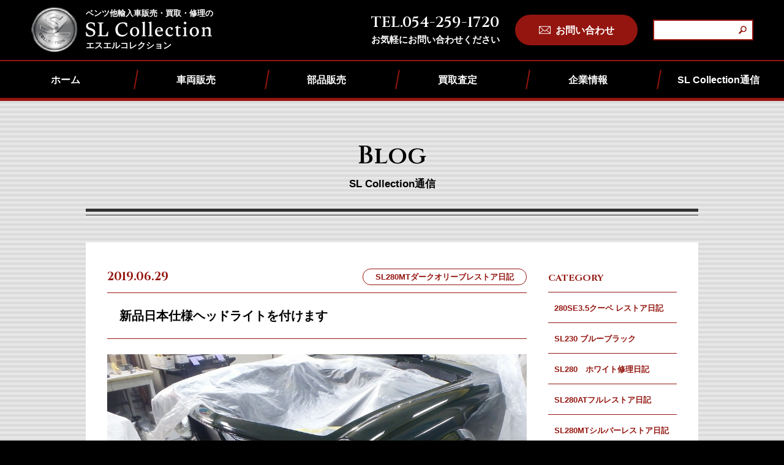

--- FILE ---
content_type: text/html; charset=UTF-8
request_url: https://slcollection.co.jp/repair/%E6%96%B0%E5%93%81%E6%97%A5%E6%9C%AC%E4%BB%95%E6%A7%98%E3%83%98%E3%83%83%E3%83%89%E3%83%A9%E3%82%A4%E3%83%88%E3%82%92%E4%BB%98%E3%81%91%E3%81%BE%E3%81%99/
body_size: 6436
content:
<!DOCTYPE html>
<html lang="ja">
<head>

<!-- Global site tag (gtag.js) - Google Analytics -->
<script async src="https://www.googletagmanager.com/gtag/js?id=G-NZVBTNZDYS"></script>
<script>
  window.dataLayer = window.dataLayer || [];
  function gtag(){dataLayer.push(arguments);}
  gtag('js', new Date());

  gtag('config', 'G-NZVBTNZDYS');
  gtag('config', 'UA-240822227-1');
</script>


<meta charset="utf-8">
<meta name="viewport" content="width=device-width, initial-scale=1, shrink-to-fit=no">
<meta http-equiv="x-ua-compatible" content="ie=edge">
<meta name="format-detection" content="telephone=no">
<title>新品日本仕様ヘッドライトを付けます | SL COLLECTION</title>
<meta name="description" content="…">

<!-- ogp -->
<meta property="og:type" content="website">
<meta property="og:title" content="新品日本仕様ヘッドライトを付けます | SL COLLECTION">
<meta property="og:description" content="ベンツ他輸入車販売・買取・修理のSL COLLECTION">
<meta property="og:url" content="https://slcollection.co.jp">
<meta property="og:image" content="https://slcollection.co.jp/ogimage.jpg">
<meta property="og:site_name" content="SL COLLECTION">
<meta property="og:locale" content="ja_JP">

<link rel="apple-touch-icon" sizes="180x180" href="/favicon/apple-touch-icon.png">
<link rel="icon" type="image/png" sizes="32x32" href="/favicon/favicon-32x32.png">
<link rel="icon" type="image/png" sizes="16x16" href="/favicon/favicon-16x16.png">
<link rel="manifest" href="/favicon/site.webmanifest">
<link rel="mask-icon" href="/favicon/safari-pinned-tab.svg" color="#005eae">
<meta name="msapplication-TileColor" content="#ffffff">
<meta name="theme-color" content="#ffffff">
<!-- font -->
<link rel="preconnect" href="https://fonts.googleapis.com">
<link rel="preconnect" href="https://fonts.gstatic.com" crossorigin>
<link href="https://fonts.googleapis.com/css2?family=Cinzel:wght@400;600;700&family=Roboto:wght@400;500;700&display=swap" rel="stylesheet">

<meta name='robots' content='max-image-preview:large' />
<link rel='dns-prefetch' href='//ajax.googleapis.com' />
<link rel='dns-prefetch' href='//s.w.org' />
<link rel='stylesheet' id='wp-block-library-css'  href='https://slcollection.co.jp/wp-includes/css/dist/block-library/style.min.css?ver=6.0.11' type='text/css' media='all' />
<style id='global-styles-inline-css' type='text/css'>
body{--wp--preset--color--black: #000000;--wp--preset--color--cyan-bluish-gray: #abb8c3;--wp--preset--color--white: #ffffff;--wp--preset--color--pale-pink: #f78da7;--wp--preset--color--vivid-red: #cf2e2e;--wp--preset--color--luminous-vivid-orange: #ff6900;--wp--preset--color--luminous-vivid-amber: #fcb900;--wp--preset--color--light-green-cyan: #7bdcb5;--wp--preset--color--vivid-green-cyan: #00d084;--wp--preset--color--pale-cyan-blue: #8ed1fc;--wp--preset--color--vivid-cyan-blue: #0693e3;--wp--preset--color--vivid-purple: #9b51e0;--wp--preset--gradient--vivid-cyan-blue-to-vivid-purple: linear-gradient(135deg,rgba(6,147,227,1) 0%,rgb(155,81,224) 100%);--wp--preset--gradient--light-green-cyan-to-vivid-green-cyan: linear-gradient(135deg,rgb(122,220,180) 0%,rgb(0,208,130) 100%);--wp--preset--gradient--luminous-vivid-amber-to-luminous-vivid-orange: linear-gradient(135deg,rgba(252,185,0,1) 0%,rgba(255,105,0,1) 100%);--wp--preset--gradient--luminous-vivid-orange-to-vivid-red: linear-gradient(135deg,rgba(255,105,0,1) 0%,rgb(207,46,46) 100%);--wp--preset--gradient--very-light-gray-to-cyan-bluish-gray: linear-gradient(135deg,rgb(238,238,238) 0%,rgb(169,184,195) 100%);--wp--preset--gradient--cool-to-warm-spectrum: linear-gradient(135deg,rgb(74,234,220) 0%,rgb(151,120,209) 20%,rgb(207,42,186) 40%,rgb(238,44,130) 60%,rgb(251,105,98) 80%,rgb(254,248,76) 100%);--wp--preset--gradient--blush-light-purple: linear-gradient(135deg,rgb(255,206,236) 0%,rgb(152,150,240) 100%);--wp--preset--gradient--blush-bordeaux: linear-gradient(135deg,rgb(254,205,165) 0%,rgb(254,45,45) 50%,rgb(107,0,62) 100%);--wp--preset--gradient--luminous-dusk: linear-gradient(135deg,rgb(255,203,112) 0%,rgb(199,81,192) 50%,rgb(65,88,208) 100%);--wp--preset--gradient--pale-ocean: linear-gradient(135deg,rgb(255,245,203) 0%,rgb(182,227,212) 50%,rgb(51,167,181) 100%);--wp--preset--gradient--electric-grass: linear-gradient(135deg,rgb(202,248,128) 0%,rgb(113,206,126) 100%);--wp--preset--gradient--midnight: linear-gradient(135deg,rgb(2,3,129) 0%,rgb(40,116,252) 100%);--wp--preset--duotone--dark-grayscale: url('#wp-duotone-dark-grayscale');--wp--preset--duotone--grayscale: url('#wp-duotone-grayscale');--wp--preset--duotone--purple-yellow: url('#wp-duotone-purple-yellow');--wp--preset--duotone--blue-red: url('#wp-duotone-blue-red');--wp--preset--duotone--midnight: url('#wp-duotone-midnight');--wp--preset--duotone--magenta-yellow: url('#wp-duotone-magenta-yellow');--wp--preset--duotone--purple-green: url('#wp-duotone-purple-green');--wp--preset--duotone--blue-orange: url('#wp-duotone-blue-orange');--wp--preset--font-size--small: 13px;--wp--preset--font-size--medium: 20px;--wp--preset--font-size--large: 36px;--wp--preset--font-size--x-large: 42px;}.has-black-color{color: var(--wp--preset--color--black) !important;}.has-cyan-bluish-gray-color{color: var(--wp--preset--color--cyan-bluish-gray) !important;}.has-white-color{color: var(--wp--preset--color--white) !important;}.has-pale-pink-color{color: var(--wp--preset--color--pale-pink) !important;}.has-vivid-red-color{color: var(--wp--preset--color--vivid-red) !important;}.has-luminous-vivid-orange-color{color: var(--wp--preset--color--luminous-vivid-orange) !important;}.has-luminous-vivid-amber-color{color: var(--wp--preset--color--luminous-vivid-amber) !important;}.has-light-green-cyan-color{color: var(--wp--preset--color--light-green-cyan) !important;}.has-vivid-green-cyan-color{color: var(--wp--preset--color--vivid-green-cyan) !important;}.has-pale-cyan-blue-color{color: var(--wp--preset--color--pale-cyan-blue) !important;}.has-vivid-cyan-blue-color{color: var(--wp--preset--color--vivid-cyan-blue) !important;}.has-vivid-purple-color{color: var(--wp--preset--color--vivid-purple) !important;}.has-black-background-color{background-color: var(--wp--preset--color--black) !important;}.has-cyan-bluish-gray-background-color{background-color: var(--wp--preset--color--cyan-bluish-gray) !important;}.has-white-background-color{background-color: var(--wp--preset--color--white) !important;}.has-pale-pink-background-color{background-color: var(--wp--preset--color--pale-pink) !important;}.has-vivid-red-background-color{background-color: var(--wp--preset--color--vivid-red) !important;}.has-luminous-vivid-orange-background-color{background-color: var(--wp--preset--color--luminous-vivid-orange) !important;}.has-luminous-vivid-amber-background-color{background-color: var(--wp--preset--color--luminous-vivid-amber) !important;}.has-light-green-cyan-background-color{background-color: var(--wp--preset--color--light-green-cyan) !important;}.has-vivid-green-cyan-background-color{background-color: var(--wp--preset--color--vivid-green-cyan) !important;}.has-pale-cyan-blue-background-color{background-color: var(--wp--preset--color--pale-cyan-blue) !important;}.has-vivid-cyan-blue-background-color{background-color: var(--wp--preset--color--vivid-cyan-blue) !important;}.has-vivid-purple-background-color{background-color: var(--wp--preset--color--vivid-purple) !important;}.has-black-border-color{border-color: var(--wp--preset--color--black) !important;}.has-cyan-bluish-gray-border-color{border-color: var(--wp--preset--color--cyan-bluish-gray) !important;}.has-white-border-color{border-color: var(--wp--preset--color--white) !important;}.has-pale-pink-border-color{border-color: var(--wp--preset--color--pale-pink) !important;}.has-vivid-red-border-color{border-color: var(--wp--preset--color--vivid-red) !important;}.has-luminous-vivid-orange-border-color{border-color: var(--wp--preset--color--luminous-vivid-orange) !important;}.has-luminous-vivid-amber-border-color{border-color: var(--wp--preset--color--luminous-vivid-amber) !important;}.has-light-green-cyan-border-color{border-color: var(--wp--preset--color--light-green-cyan) !important;}.has-vivid-green-cyan-border-color{border-color: var(--wp--preset--color--vivid-green-cyan) !important;}.has-pale-cyan-blue-border-color{border-color: var(--wp--preset--color--pale-cyan-blue) !important;}.has-vivid-cyan-blue-border-color{border-color: var(--wp--preset--color--vivid-cyan-blue) !important;}.has-vivid-purple-border-color{border-color: var(--wp--preset--color--vivid-purple) !important;}.has-vivid-cyan-blue-to-vivid-purple-gradient-background{background: var(--wp--preset--gradient--vivid-cyan-blue-to-vivid-purple) !important;}.has-light-green-cyan-to-vivid-green-cyan-gradient-background{background: var(--wp--preset--gradient--light-green-cyan-to-vivid-green-cyan) !important;}.has-luminous-vivid-amber-to-luminous-vivid-orange-gradient-background{background: var(--wp--preset--gradient--luminous-vivid-amber-to-luminous-vivid-orange) !important;}.has-luminous-vivid-orange-to-vivid-red-gradient-background{background: var(--wp--preset--gradient--luminous-vivid-orange-to-vivid-red) !important;}.has-very-light-gray-to-cyan-bluish-gray-gradient-background{background: var(--wp--preset--gradient--very-light-gray-to-cyan-bluish-gray) !important;}.has-cool-to-warm-spectrum-gradient-background{background: var(--wp--preset--gradient--cool-to-warm-spectrum) !important;}.has-blush-light-purple-gradient-background{background: var(--wp--preset--gradient--blush-light-purple) !important;}.has-blush-bordeaux-gradient-background{background: var(--wp--preset--gradient--blush-bordeaux) !important;}.has-luminous-dusk-gradient-background{background: var(--wp--preset--gradient--luminous-dusk) !important;}.has-pale-ocean-gradient-background{background: var(--wp--preset--gradient--pale-ocean) !important;}.has-electric-grass-gradient-background{background: var(--wp--preset--gradient--electric-grass) !important;}.has-midnight-gradient-background{background: var(--wp--preset--gradient--midnight) !important;}.has-small-font-size{font-size: var(--wp--preset--font-size--small) !important;}.has-medium-font-size{font-size: var(--wp--preset--font-size--medium) !important;}.has-large-font-size{font-size: var(--wp--preset--font-size--large) !important;}.has-x-large-font-size{font-size: var(--wp--preset--font-size--x-large) !important;}
</style>
<link rel='stylesheet' id='contact-form-7-css'  href='https://slcollection.co.jp/wp-content/plugins/contact-form-7/includes/css/styles.css?ver=5.7.7' type='text/css' media='all' />
<link rel='stylesheet' id='cf7msm_styles-css'  href='https://slcollection.co.jp/wp-content/plugins/contact-form-7-multi-step-module/resources/cf7msm.css?ver=4.1.92' type='text/css' media='all' />
<link rel='stylesheet' id='site-reset-css'  href='https://slcollection.co.jp/wp-content/themes/slcollection_V2/assets/css/reset.css?ver=20220121' type='text/css' media='all' />
<link rel='stylesheet' id='site-common-css'  href='https://slcollection.co.jp/wp-content/themes/slcollection_V2/assets/css/common.css?ver=20231212' type='text/css' media='all' />
<link rel='stylesheet' id='site-variable-css'  href='https://slcollection.co.jp/wp-content/themes/slcollection_V2/assets/css/variable.css?ver=20220121' type='text/css' media='all' />
<link rel='stylesheet' id='newspage-css'  href='https://slcollection.co.jp/wp-content/themes/slcollection_V2/assets/css/sec.css?ver=20220121' type='text/css' media='all' />
<link rel='stylesheet' id='news-css'  href='https://slcollection.co.jp/wp-content/themes/slcollection_V2/assets/css/news.css?ver=20220121' type='text/css' media='all' />
<link rel='stylesheet' id='blog-css'  href='https://slcollection.co.jp/wp-content/themes/slcollection_V2/assets/css/blog.css?ver=20220121' type='text/css' media='all' />
<link rel='stylesheet' id='post-css'  href='https://slcollection.co.jp/wp-content/themes/slcollection_V2/assets/css/post.css?ver=20220121' type='text/css' media='all' />
<script type='text/javascript' src='https://ajax.googleapis.com/ajax/libs/jquery/3.3.1/jquery.min.js?ver=3.3.1' id='jquery-js'></script>
<script type='text/javascript' defer src='https://slcollection.co.jp/wp-content/themes/slcollection_V2/assets/js/gimmick.js?ver=1.0' id='gimick-js'></script>
<link rel="https://api.w.org/" href="https://slcollection.co.jp/wp-json/" /><link rel="alternate" type="application/json" href="https://slcollection.co.jp/wp-json/wp/v2/repair/328" /><link rel="alternate" type="application/json+oembed" href="https://slcollection.co.jp/wp-json/oembed/1.0/embed?url=https%3A%2F%2Fslcollection.co.jp%2Frepair%2F%25e6%2596%25b0%25e5%2593%2581%25e6%2597%25a5%25e6%259c%25ac%25e4%25bb%2595%25e6%25a7%2598%25e3%2583%2598%25e3%2583%2583%25e3%2583%2589%25e3%2583%25a9%25e3%2582%25a4%25e3%2583%2588%25e3%2582%2592%25e4%25bb%2598%25e3%2581%2591%25e3%2581%25be%25e3%2581%2599%2F" />
<link rel="alternate" type="text/xml+oembed" href="https://slcollection.co.jp/wp-json/oembed/1.0/embed?url=https%3A%2F%2Fslcollection.co.jp%2Frepair%2F%25e6%2596%25b0%25e5%2593%2581%25e6%2597%25a5%25e6%259c%25ac%25e4%25bb%2595%25e6%25a7%2598%25e3%2583%2598%25e3%2583%2583%25e3%2583%2589%25e3%2583%25a9%25e3%2582%25a4%25e3%2583%2588%25e3%2582%2592%25e4%25bb%2598%25e3%2581%2591%25e3%2581%25be%25e3%2581%2599%2F&#038;format=xml" />
<link rel="icon" href="/wp-content/uploads/2020/11/cropped-siteicon.fw_-32x32.png" sizes="32x32" />
<link rel="icon" href="/wp-content/uploads/2020/11/cropped-siteicon.fw_-192x192.png" sizes="192x192" />
<link rel="apple-touch-icon" href="/wp-content/uploads/2020/11/cropped-siteicon.fw_-180x180.png" />
<meta name="msapplication-TileImage" content="/wp-content/uploads/2020/11/cropped-siteicon.fw_-270x270.png" />



</head>

<body id="top" class="secpage">
        
<div class="sitewrap">
  



<header class="st-header">
  <div class="st-header_top">
    <div class="st-sitetitle">
      <a href="https://slcollection.co.jp/" class="st-sitetitle_link">
        <div class="st-sitetitle_badge"><img src="https://slcollection.co.jp/wp-content/themes/slcollection_V2/assets/img/common/logo_01.png" alt=""></div>
        <div class="st-sitetitle_detail">
          <h1 class="st-sitetitle_head">
            <span class="st-sitetitle_intro">ベンツ他輸入車販売・買取・修理の</span>
            <div class="st-sitetitle_logo"><svg class="svgIcon" area-label="SL Collection"><use xlink:href="https://slcollection.co.jp/wp-content/themes/slcollection_V2/assets/img/common/logo_02.svg#iconLogo"></use></svg></div>
            <span class="st-sitetitle_jp">エスエルコレクション</span>
          </h1>
        </div>
      </a>
    </div>
    <div class="st-headcontact">
      <div class="st-headcontact_tel">
        <div class="st-headcontact_telnum"><a href="tel:054-259-1720" class="st-headcontact_telnum-text">TEL.054-259-1720</a></div>
        <div class="st-headcontact_telnote"><p class="st-headcontact_telnote-text">お気軽にお問い合わせください </p></div>
      </div>
      <div class="st-headcontact_mail">
        <a href="https://slcollection.co.jp/contact/" class="sw-contactbutton">
          <svg class="svgIcon" area-label=""><use xlink:href="https://slcollection.co.jp/wp-content/themes/slcollection_V2/assets/img/icon/icon-mail.svg#iconMail"></use></svg>
          <span class="sw-contactbutton_text">お問い合わせ</span>
        </a>
      </div>
      <div class="st-search_box">
        <form role="search"  method="get" class="search-form" action="https://slcollection.co.jp/">
	<input type="search" id="search-form-1" class="search-field" value="" name="s" />
	<input type="submit" class="search-submit" value="検索" />
</form>
        </div>
    </div>
    <div class="st-hamburger"><div class="header-hamburger"><button class="hamburger-btn"><span class="screen-reader-text">menuButton</span></button></div></div>
  </div>

  <div class="st-header_bottom">
    <div class="st-nav">
      <nav class="st-nav_list">
      <div class="st-nav_item"><a href="https://slcollection.co.jp/" class="st-nav_link">ホーム</a></div>
        <div class="st-nav_item -subnav">
          <a href="https://slcollection.co.jp/stock/" class="st-nav_link">車両販売</a>
          <div class="st-subnav">
            <ul class="st-subnav_list">
              <li class="st-subnav_item"><a href="https://slcollection.co.jp/stock1/s1/" class="st-subnav_link">販売中車両</a></li>
              <li class="st-subnav_item"><a href="https://slcollection.co.jp/stock1/s10/" class="st-subnav_link">販売済車両</a></li>
            </ul>
          </div>
        </div>
        <div class="st-nav_item -subnav">
          <a href="https://slcollection.co.jp/parts/" class="st-nav_link">部品販売</a>
          <div class="st-subnav">
            <ul class="st-subnav_list">
              <li class="st-subnav_item"><a href="https://slcollection.co.jp/parts_model/p-model_01/" class="st-subnav_link">＜W113＞</a></li>
              <li class="st-subnav_item"><a href="https://slcollection.co.jp/parts_model/p-model_03/" class="st-subnav_link">＜W121＞</a></li>
              <li class="st-subnav_item"><a href="https://slcollection.co.jp/parts_model/p-model_02/" class="st-subnav_link">＜R107＞</a></li>
              <li class="st-subnav_item"><a href="https://slcollection.co.jp/parts_model/p-model_99/" class="st-subnav_link">＜その他＞</a></li>
            </ul>
          </div>
        </div>
        <div class="st-nav_item"><a href="https://slcollection.co.jp/assessment/" class="st-nav_link">買取査定</a></div>
        <div class="st-nav_item"><a href="https://slcollection.co.jp/company/" class="st-nav_link">企業情報</a></div>
        <div class="st-nav_item"><a href="https://slcollection.co.jp/repair/" class="st-nav_link">SL Collection通信</a></div>
      </nav>
      <div class="st-headcontact">
        <div class="st-headcontact_tel">
          <div class="st-headcontact_telnum"><a href="tel:054-259-1720" class="st-headcontact_telnum-text">TEL.054-259-1720</a></div>
          <div class="st-headcontact_telnote"><p class="st-headcontact_telnote-text">お気軽にお問い合わせください </p></div>
        </div>
        <div class="st-headcontact_mail">
          <a href="https://slcollection.co.jp/contact/" class="sw-contactbutton">
            <svg class="svgIcon" area-label=""><use xlink:href="https://slcollection.co.jp/wp-content/themes/slcollection_V2/assets/img/icon/icon-mail.svg#iconMail"></use></svg>
            <span class="sw-contactbutton_text">お問い合わせ</span>
          </a>
        </div>
        <div class="st-search_box">
        <form role="search"  method="get" class="search-form" action="https://slcollection.co.jp/">
	<input type="search" id="search-form-2" class="search-field" value="" name="s" />
	<input type="submit" class="search-submit" value="検索" />
</form>
        </div>
      </div>
    </div>

  </div>

</header>
<main class="sitemain blogpage singlepage">

	<div class="sw-wrap">
    <article class="sw-contents">
      <section class="sw-contents_inner">
        <div class="sw-title_block">
          <h2 class="sw-title">
            <span class="sw-title_en">Blog</span>
            <span class="sw-title_jp">SL Collection通信</span>
          </h2>
        </div>

			
      <div class="bl-single_block parts sw-border borderBlack">
				<div class="bl-single_inner">
					<div class="bl-single_main">
						<div class="bl-single">
								
							<div class="bl-head">
								<div class="bl-head_date"><p class="bl-head_date-text">2019.06.29</p></div>
								<div class="bl-head_category"><p class="bl-head_category-text">SL280MTダークオリーブレストア日記</p></div>
							</div>
							<div class="bl-single_title">
								<h3 class="bl-single_title-text">新品日本仕様ヘッドライトを付けます</h3>
							</div>
							<div class="bl-single_fig">
							<img src="/wp-content/uploads/2019/06/124.jpg" />							</div>
							<div class="bl-single_content">
								<p>秘蔵の新品左走行用ヘッドライトユニットを付けます</p>
<p>配線の確認を行いH4プラグを装着します</p>
<p>とかくHIDに変えたがりますが車検時光量が得られません</p>
<p>当時このヘッドライトは「昼行燈」と言われておりました</p>
<p>&nbsp;</p>
<p><img loading="lazy" class="aligncenter wp-image-1060 size-full" src="http://sl.localhost/wp-content/uploads/2019/06/124.jpg" alt="" width="1024" height="768" srcset="https://slcollection.co.jp/wp-content/uploads/2019/06/124.jpg 1024w, https://slcollection.co.jp/wp-content/uploads/2019/06/124-300x225.jpg 300w, https://slcollection.co.jp/wp-content/uploads/2019/06/124-768x576.jpg 768w" sizes="(max-width: 1024px) 100vw, 1024px" /></p>
<p><img loading="lazy" class="aligncenter wp-image-1061 size-full" src="http://sl.localhost/wp-content/uploads/2019/06/124_1.jpg" alt="" width="1024" height="768" srcset="https://slcollection.co.jp/wp-content/uploads/2019/06/124_1.jpg 1024w, https://slcollection.co.jp/wp-content/uploads/2019/06/124_1-300x225.jpg 300w, https://slcollection.co.jp/wp-content/uploads/2019/06/124_1-768x576.jpg 768w" sizes="(max-width: 1024px) 100vw, 1024px" /></p>
<p><img loading="lazy" class="aligncenter wp-image-1059 size-full" src="http://sl.localhost/wp-content/uploads/2019/06/124_2.jpg" alt="" width="1024" height="768" srcset="https://slcollection.co.jp/wp-content/uploads/2019/06/124_2.jpg 1024w, https://slcollection.co.jp/wp-content/uploads/2019/06/124_2-300x225.jpg 300w, https://slcollection.co.jp/wp-content/uploads/2019/06/124_2-768x576.jpg 768w" sizes="(max-width: 1024px) 100vw, 1024px" /></p>
							</div>
							<div class="sw-pager">
								<div class="sw-pager_button prev"><a href="https://slcollection.co.jp/repair/%e3%82%a4%e3%83%b3%e3%83%86%e3%83%bc%e3%82%af%e3%81%a8%e3%82%a8%e3%82%ad%e3%82%be%e3%83%bc%e3%82%b9%e3%83%88%e3%81%ae%e3%83%90%e3%83%ab%e3%83%96%e3%82%92oh/" rel="prev">PREV</a></div>
								<div class="sw-pager_button next"><a href="https://slcollection.co.jp/repair/%e3%83%a9%e3%82%b8%e3%82%a8%e3%82%bf%e3%83%bc%e3%81%a8%e3%82%aa%e3%82%a4%e3%83%ab%e3%82%af%e3%83%bc%e3%83%a9%e3%83%bc%e3%82%92%ef%bd%8f%ef%bd%88%e3%81%97%e3%81%be%e3%81%97%e3%81%9f/" rel="next">NEXT</a></div>
							</div>
													</div>
						<div class="bl-category">
							<div class="bl-category_title"><h3 class="bl-category_title-text">CATEGORY</h3></div>
							<ul class="bl-category_list">
								<li class="bl-category_item"><a href="https://slcollection.co.jp/repair1/280se3-5%e3%82%af%e3%83%bc%e3%83%9a-%e3%83%ac%e3%82%b9%e3%83%88%e3%82%a2%e6%97%a5%e8%a8%98/" class="bl-category_link">280SE3.5クーペ レストア日記</a></li><li class="bl-category_item"><a href="https://slcollection.co.jp/repair1/r10/" class="bl-category_link">SL230 ブルーブラック</a></li><li class="bl-category_item"><a href="https://slcollection.co.jp/repair1/sl280%e3%80%80%e3%83%9b%e3%83%af%e3%82%a4%e3%83%88%e4%bf%ae%e7%90%86%e6%97%a5%e8%a8%98%e3%80%802023/" class="bl-category_link">SL280　ホワイト修理日記</a></li><li class="bl-category_item"><a href="https://slcollection.co.jp/repair1/sl280at%e3%83%95%e3%83%ab%e3%83%ac%e3%82%b9%e3%83%88%e3%82%a2%e6%97%a5%e8%a8%98/" class="bl-category_link">SL280ATフルレストア日記</a></li><li class="bl-category_item"><a href="https://slcollection.co.jp/repair1/r13/" class="bl-category_link">SL280MTシルバーレストア日記</a></li><li class="bl-category_item"><a href="https://slcollection.co.jp/repair1/r14/" class="bl-category_link">SL280MTダークオリーブレストア日記</a></li><li class="bl-category_item"><a href="https://slcollection.co.jp/repair1/r15/" class="bl-category_link">SL280MTホワイトレストア日記</a></li><li class="bl-category_item"><a href="https://slcollection.co.jp/repair1/r3/" class="bl-category_link">W113SL280 シルバー</a></li><li class="bl-category_item"><a href="https://slcollection.co.jp/repair1/%e6%96%b0%e8%a6%8f/" class="bl-category_link">その他</a></li><li class="bl-category_item"><a href="https://slcollection.co.jp/repair1/r9/" class="bl-category_link">ハンドルの修理承ります</a></li>							</ul>
						</div>
					</div>

					<div class="bl-button">
						<div class="sw-button">
							<a href="https://slcollection.co.jp/repair/" class="sw-button_link s-white">
								<span class="sw-button-text">一覧はこちら</span>
							</a>
						</div>
					</div>
				</div>
      </div>


    </section>
  </article>
</div>

</main>



<div class="cp-banner">
  <div class="cp-banner_inner">
    <div class="cp-banner_fig"><img src="https://slcollection.co.jp/wp-content/themes/slcollection_V2/assets/img/common/company-fig-01.jpg" alt=""></div>
    <div class="cp-banner_detail">
      <div class="cp-banner_head">
        <div class="cp-banner_intro"><p class="cp-banner_intro-text">ベンツ他輸入車販売・買取・修理の</p></div>
        <div class="cp-banner_name"><svg class="svgIcon" area-label="SL Collection"><use xlink:href="https://slcollection.co.jp/wp-content/themes/slcollection_V2/assets/img/common/logo_02.svg#iconLogo"></use></svg></div>
        <div class="cp-banner_namejp"><p class="cp-banner_namejp-text">エスエルコレクション</p></div>
      </div>
      <div class="cp-banner_summary">
        <p class="cp-banner_summary-text">SL Collectionは、オールド・メルセデスベンツ専門店ならではの技術と知識で、レストア・整備・修理・中古車販売・カスタマイズなどを承っています。<br>豊富なパーツも揃っています。</p>
      </div>
      <div class="sw-button">
        <a href="https://slcollection.co.jp/company/" class="sw-button_link s-gray">
          <span class="sw-button-text">企業情報</span>
        </a>
      </div>
    </div>
  </div>
</div>

<div class="st-sitemap">
  <div class="st-sitemap_inner">
    <div class="st-sitemap_main">
      <div class="st-sitemap_item home"><a href="https://slcollection.co.jp/" class="st-sitemap_link">ホーム</a></div>
      <div class="st-sitemap_item vehicle">
        <a href="https://slcollection.co.jp/stock/" class="st-sitemap_link">車両販売</a>
        <ul class="st-subsitemap">
          <li class="st-subsitemap_item"><a href="https://slcollection.co.jp/stock1/s1/" class="st-subsitemap_link">販売中車両</a></li>
          <li class="st-subsitemap_item"><a href="https://slcollection.co.jp/stock1/s10/" class="st-subsitemap_link">販売済車両</a></li>
        </ul>
      </div>
      <div class="st-sitemap_item parts">
        <a href="https://slcollection.co.jp/parts/" class="st-sitemap_link">部品販売</a>
        <ul class="st-subsitemap">
          <li class="st-subsitemap_item"><a href="https://slcollection.co.jp/parts_model/p-model_01/" class="st-subsitemap_link">W113</a></li>
          <li class="st-subsitemap_item"><a href="https://slcollection.co.jp/parts_model/p-model_03/" class="st-subsitemap_link">W121</a></li>
          <li class="st-subsitemap_item"><a href="https://slcollection.co.jp/parts_model/p-model_02/" class="st-subsitemap_link">R107</a></li>
          <li class="st-subsitemap_item"><a href="https://slcollection.co.jp/parts_model/p-model_99/" class="st-subsitemap_link">その他</a></li>
        </ul>
      </div>
      <div class="st-sitemap_item purchase"><a href="https://slcollection.co.jp/assessment/" class="st-sitemap_link">買取査定</a></div>
      <div class="st-sitemap_item company"><a href="https://slcollection.co.jp/company/" class="st-sitemap_link">企業情報</a></div>
      <div class="st-sitemap_item blog"><a href="https://slcollection.co.jp/repair/" class="st-sitemap_link"> SL Collection通信</a></div>
      <div class="st-sitemap_item privacy"><a href="https://slcollection.co.jp/privacy/" class="st-sitemap_link">個人情報保護方針</a></div>
    </div>
  </div>
</div>

<footer class="st-footer">
  <div class="st-footer_inner">
    <div class="st-footertitle">
      <div class="st-footertitle_badge"><img src="https://slcollection.co.jp/wp-content/themes/slcollection_V2/assets/img/common/logo_01.png" alt=""></div>
      <div class="st-footertitle_detail">
        <h1 class="st-footertitle_head">
          <span class="st-footertitle_intro">ベンツ他輸入車販売・買取・修理の</span>
          <div class="st-footertitle_logo"><svg class="svgIcon" area-label="SL Collection"><use xlink:href="https://slcollection.co.jp/wp-content/themes/slcollection_V2/assets/img/common/logo_02.svg#iconLogo"></use></svg></div>
          <span class="st-footertitle_jp">エスエルコレクション</span>
        </h1>
      </div>
    </div>
    <div class="st-footerdata">
      <div class="st-footerdata_add"><p class="st-footerdata_add-text">〒421-0112 静岡市駿河区東新田3丁目22番2号</p></div>
      <div class="st-footerdata_tel"><p class="st-footerdata_tel-text">TEL.054-259-1720</p></div>
      <div class="st-footerdata_note"><p class="st-footerdata_note-text">お気軽にお問い合わせください </p></div>
    </div>
    <div class="st-footersub">
      <div class="st-footercontact">
        <a href="https://slcollection.co.jp/contact/" class="sw-contactbutton">
        <svg class="svgIcon" area-label=""><use xlink:href="https://slcollection.co.jp/wp-content/themes/slcollection_V2/assets/img/icon/icon-mail.svg#iconMail"></use></svg>
        <span class="sw-contactbutton_text">お問い合わせ</span>
        </a>
      </div>
      <div class="st-footercopy">
        <p class="st-copy" translate="no">© SL Collection. All Rights Reserved.</p>
      </div>
    </div>   
  </div>
</footer>

</div><!-- sitewrap -->

<script type='text/javascript' src='https://slcollection.co.jp/wp-content/plugins/contact-form-7/includes/swv/js/index.js?ver=5.7.7' id='swv-js'></script>
<script type='text/javascript' id='contact-form-7-js-extra'>
/* <![CDATA[ */
var wpcf7 = {"api":{"root":"https:\/\/slcollection.co.jp\/wp-json\/","namespace":"contact-form-7\/v1"}};
/* ]]> */
</script>
<script type='text/javascript' src='https://slcollection.co.jp/wp-content/plugins/contact-form-7/includes/js/index.js?ver=5.7.7' id='contact-form-7-js'></script>
<script type='text/javascript' id='cf7msm-js-extra'>
/* <![CDATA[ */
var cf7msm_posted_data = [];
/* ]]> */
</script>
<script type='text/javascript' src='https://slcollection.co.jp/wp-content/plugins/contact-form-7-multi-step-module/resources/cf7msm.min.js?ver=4.1.92' id='cf7msm-js'></script>






</body>
</html>

--- FILE ---
content_type: text/css
request_url: https://slcollection.co.jp/wp-content/themes/slcollection_V2/assets/css/common.css?ver=20231212
body_size: 5424
content:
@charset "utf-8";

/* CSS Document */

html{}
  body{
    overflow-x: hidden;
    font-size: var(--fontsize-sml);
    font-family: YuGothic, "Yu Gothic Medium", "Yu Gothic", Meiryo, sans-serif;
    font-weight: normal;
    color: var(--color-White);
    line-height: 1.7;
    background-color: rgba(var(--color-Black),1);
    -webkit-text-size-adjust: 100%;
    position: relative;
    }
    a{color: var(--color-Black);}

    _:lang(x)::-ms-backdrop, .selector {
      font-family: Meiryo, sans-serif;
    }
        
    img{
      width: 100%;
      max-width: 100%;
      height: auto;
      }

.sitewrap{
  display: flex;
  flex-direction: column;
  min-height: 100vh;
  position: relative;
  }
  .sitemain{
    flex: 1;
    overflow: hidden;
    }

.svgIcon{display: block;}


/* header */

.st-header{
  width: 100%;
  background-color: rgba(var(--color-Black,1));
  position: sticky;
  top: 0;
  left: 0;
  z-index: 110;
  }

.st-header_top{
  display: flex;
  align-items: center;
  justify-content: space-between;
  height: 100px;
  padding-right: 50px;
  padding-left: 50px;
  border-bottom: 2px solid rgba(var(--color-FaluRed),1);
  }
  .st-sitetitle{}
    .st-sitetitle_link{
      display: flex;
      align-items: center;
      transition: .3s;
      }
      .st-sitetitle_link:hover{opacity: .7;}
      .st-sitetitle_badge{
        width: 80px;
        margin-right: 10px;
        }
      .st-sitetitle_detail{}
        .st-sitetitle_head{
          display: flex;
          flex-direction: column;
          color: rgba(var(--color-White),1);
          }
          .st-sitetitle_intro{
            margin-bottom: 2px;
            font-size: var(--fontsize-2s);
            }
          .st-sitetitle_logo{margin-bottom: 3px;}
          .st-sitetitle_logo .svgIcon{
            width: 206px;
            height: 25px;
            color: rgba(var(--color-White),1);
            }
          .st-sitetitle_jp{font-size: var(--fontsize-Xs);}

  .st-headcontact{
    display: flex;
    align-items: center;
    }
    .st-headcontact_tel{margin-right: 25px;}
      .st-headcontact_telnum{}
        .st-headcontact_telnum-text{
          font-family: var(--fontCinzel);
          --viewport-from: 768;
          --font-size-from: 22;
          --viewport-to: 992;
          --font-size-to: 25;
          --max-font-size: 25;    
          font-weight: 600;
          color: rgba(var(--color-White),1);
          line-height: 1.2;
          }
    .st-headcontact_telnote{}
      .st-headcontact_telnote-text{
        font-size: var(--fontsize-Sm);
        font-weight: bold;
        color: rgba(var(--color-White),1);
        }
        
  .st-headcontact_mail{
    width: 200px;
    margin-right: 25px;
    }

.st-header_bottom{}
  .st-nav{
    height: 65px;
    border-bottom: 5px solid rgba(var(--color-FaluRed),1);
    }
    .st-nav_list{
      display: flex;
      height: 100%;
      }
      .st-nav_item{
        height: 100%;
        width: calc(100% / 6);
        position: relative;
        }
        .-subnav{}
        .st-nav_item:not(:last-of-type)::before{
          content: "";
          height: 32px;
          width: 2px;
          background-color: rgba(var(--color-FaluRed),1);
          position: absolute;
          top: 50%;
          right: -10px;
          transform: translateY(-50%) rotate(10deg);
          }
        .st-nav_link{
          display: flex;
          align-items: center;
          justify-content: center;
          height: 100%;
          font-size: var(--fontsize-Md);
          font-weight: bold;
          color: rgba(var(--color-White),1);
          transition: .3s;
          }
          .st-nav_link:hover{opacity: .7;}

  .st-subnav{
    padding-top: 5px;
    position: absolute;
    top: 60px;
    left: 5px;
    transform: translateY(-15px);
    transition: .3s;
    visibility: hidden;
    opacity: 0;
    }
    .-subnav:hover .st-subnav{
      visibility: visible;
      opacity: 1;
      transform: translateY(0);
      }
    .st-subnav_list{
      width: max-content;
      min-width: 235px;
      padding-top: 20px;
      padding-right: 25px;
      padding-bottom: 20px;
      padding-left: 25px;
      background-color: rgba(var(--color-DimGray),.9);
      }
      .st-subnav_item:not(:last-of-type){margin-bottom: 5px;}
        .st-subnav_link{
          display: flex;
          align-items: center;
          font-size: var(--fontsize-Sm);
          font-weight: bold;
          color: rgba(var(--color-White),1);
          transition: .3s;
          }
          .st-subnav_link:hover{opacity: .7;}
          .st-subnav_link::before{
            content: "";
            width: 0;
            height: 0;
            margin-right: 5px;
            border-style: solid;
            border-width: 5px 0 5px 8px;
            border-color: transparent transparent transparent rgba(var(--color-FaluRed),1);
            }
            

.st-search{
  display: flex;
  align-items: center;
  justify-content: flex-end;
  width: 100%;
  height: 120px;
  padding-right: 50px;
  background: repeating-linear-gradient(to top, #333, #333 5px, #393939 4px, #393939 7px);
  }
  .st-search_box{}
    .st-search_box .search-form{display: flex;}
    .st-search_box .search-field{
      display: block;
      width: 130px;
      height: 34px;
      border: none;
      border-top: 2px solid rgba(var(--color-FaluRed),1);
      border-bottom: 2px solid rgba(var(--color-FaluRed),1);
      border-left: 2px solid rgba(var(--color-FaluRed),1);
      -webkit-appearance: textfield;
      outline-offset: -2px;
      outline:0;
      -webkit-appearance: none;
      border-radius: 0;
      }
    .st-search_box .search-submit{
      overflow: hidden;
      display: block;
      width: 34px;
      height: 34px;
      text-indent: -9999px;
      border: none;
      border-top: 2px solid rgba(var(--color-FaluRed),1);
      border-right: 2px solid rgba(var(--color-FaluRed),1);
      border-bottom: 2px solid rgba(var(--color-FaluRed),1);
      background-color: rgba(var(--color-White),1);
      background-image: url(../img/icon/icon-search.png);
      background-position: center;
      background-repeat: no-repeat;
      background-size: 13px;
      -webkit-appearance: none;
      border-radius: 0;
      }

/* footer */
.st-sitemap{
  padding-right: 20px;
  padding-left: 20px;
  }
  .st-sitemap_inner{
    max-width: 960px;
    margin: 0 auto;
    padding-top: 45px;
    padding-bottom: 45px;
    border-bottom: 1px solid rgba(var(--color-PinkSwan),1);
    }
    .st-sitemap_main{  
      display: grid;
      align-items: start;
      justify-content: center; 
      gap: 10px 80px;
      grid-auto-flow: row;
      }
      .st-sitemap_item{}
      .vehicle { grid-area: 1 / 2 / 4 / 3; }
      .company { grid-area: 2 / 1 / 3 / 2; }
      .blog { grid-area: 3 / 1 / 4 / 2; }
      .parts { grid-area: 1 / 3 / 4 / 4; }
      .purchase { grid-area: 1 / 4 / 4 / 5; }
      .privacy { grid-area: 2 / 4 / 3 / 5; }
      .home { grid-area: 1 / 1 / 2 / 2; }
      .st-sitemap_link{
        display: flex;
        align-items: center;
        font-size: var(--fontsize-2s);
        color: rgba(var(--color-White),1);
        transition: .3s;  
        }
        .st-sitemap_link:hover{
          opacity: .7 ;
          }
        .st-sitemap_link::before{
          content: "";
          width: 0;
          height: 0;
          margin-right: 5px;
          border-style: solid;
          border-width: 5px 0 5px 8px;
          border-color: transparent transparent transparent rgba(var(--color-FaluRed),1);
          }

      .st-subsitemap{}
        .st-subsitemap_item{}
        .st-subsitemap_item::before{
          content: "・";
          color: rgba(var(--color-White),1);
          }
          .st-subsitemap_link{
            font-size: var(--fontsize-2s);
            color: rgba(var(--color-White),1);
            transition: .3s;  
            }
            .st-subsitemap_link:hover{opacity: .7;}

.st-footer{
  padding-right: 20px;
  padding-left: 20px;
  }
  .st-footer_inner{
    display: flex;
    justify-content: space-between;
    max-width: 960px;
    margin: 0 auto;
    padding-top: 30px;
    padding-bottom: 40px;
    }
    .st-footertitle{
      display: flex;
      align-items: center;
      }
      .st-footertitle_badge{
        width: 80px;
        margin-right: 10px;
        }
      .st-footertitle_detail{}
        .st-footertitle_head{
          display: flex;
          flex-direction: column;
          color: rgba(var(--color-White),1);
          }
          .st-footertitle_intro{
            margin-bottom: 2px;
            font-size: var(--fontsize-Sm);
            }
          .st-footertitle_logo{margin-bottom: 3px;}
          .st-footertitle_logo .svgIcon{
            width: 240px;
            height: 30px;
            color: rgba(var(--color-White),1);
            }
          .st-footertitle_jp{font-size: var(--fontsize-Xs);}

    .st-footerdata{}
      .st-footerdata_add{}
        .st-footerdata_add-text{
          font-size: var(--fontsize-Sm);
          font-weight: bold;
          color: rgba(var(--color-White),1);
          }
      .st-footerdata_tel{}
        .st-footerdata_tel-text{
          font-family: var(--fontCinzel);
          font-size: var(--fontsize-5l);
          font-weight: 600;
          color: rgba(var(--color-White),1);
          line-height: 1.2;
          letter-spacing: 0.05em;
          }
      .st-footerdata_note{}
        .st-footerdata_note-text{
          font-size: var(--fontsize-Sm);
          font-weight: bold;
          color: rgba(var(--color-White),1);
          }

.st-footersub{max-width: 210px;}
  .st-footercontact{margin-bottom: 10px;}
  .st-footercopy{}
    .st-copy{
      font-size: var(--fontsize-3s);
      color: rgba(var(--color-White),1);
      }

/* parts */
.sw-contactbutton{
  display: flex;
  align-items: center;
  justify-content: center;
  width: 100%;
  height: 50px;
  border: 2px solid rgba(var(--color-FaluRed),1);
  border-radius: 25px;
  background-color: rgba(var(--color-FaluRed),1);
  transition: .3s;
  }
  .sw-contactbutton:hover{background-color: rgba(var(--color-Black),1);}
  .sw-contactbutton .svgIcon{
    width: 19px;
    margin-right: 8px;
    color: rgba(var(--color-White),1);
    }
  .sw-contactbutton_text{
    font-size: var(--fontsize-Md);
    font-weight: bold;
    color: rgba(var(--color-White),1);
    }

.sw-button{width: 200px;}
  .sw-button_link{
    display: flex;
    align-items: center;
    justify-content: center;
    width: 100%;
    height: 50px;
    border: 2px solid rgba(var(--color-TxtColor),1);
    border-radius: 25px;
    transition: .3s;
    }
    .s-gray.sw-button_link{background-color: rgba(var(--color-TxtColor),1);}
      .s-gray.sw-button_link:hover{background-color: rgba(var(--color-White),1);}
    .s-white.sw-button_link{      
      border: 1px solid rgba(var(--color-FaluRed),1);
      background-color: rgba(var(--color-White),1);
      }
      .s-white.sw-button_link:hover{background-color: rgba(var(--color-FaluRed),1);}
    .sw-button-text{
      display: flex;
      align-items: center;
      justify-content: center;
      font-size: var(--fontsize-Sm);
      font-weight: bold;
      transition: .3s;
      }
      .sw-button-text::before{
        content: "";
        width: 0;
        height: 0;
        margin-right: 5px;
        border-style: solid;
        border-width: 5px 0 5px 8px;
        border-color: transparent transparent transparent rgba(var(--color-FaluRed),1);
        transition: .3s;
        }
    .s-gray .sw-button-text{color: rgba(var(--color-White),1);}
      .s-gray.sw-button_link:hover .sw-button-text{color: rgba(var(--color-TxtColor),1);}
    .s-white .sw-button-text{color: rgba(var(--color-Black),1);}
      .s-white.sw-button_link:hover .sw-button-text{color: rgba(var(--color-White),1);}
      .s-white.sw-button_link:hover .sw-button-text::before{border-color: transparent transparent transparent rgba(var(--color-White),1);}

/* recruit banner */
.rc-banner{
  padding-top: 75px;
  padding-right: 20px;
  padding-bottom: 75px;
  padding-left: 20px;
  background-color: rgba(var(--color-White),1);
  }
  .rc-banner_inner{
    max-width: 960px;
    margin: 0 auto;
    }
    .rc-banner_link{
      overflow: hidden;
      display: block;
      border: 6px solid rgba(var(--color-FaluRed),1);
      transition: .3s;
      position: relative;
      }
      .rc-banner_link:hover{opacity: .7;}
        .rc-banner_fig{position: relative;}
          .rc-banner_fig::before{
            content: "";
            width: 0;
            height: 0;
            border-style: solid;
            border-width: 250px 0 0 960px;
            border-color: transparent transparent transparent rgba(var(--color-White,1));
            position: absolute;
            right: 0;
            bottom: 0;
            opacity: .9;
            }
        .rc-banner_detail{
          position: absolute;
          bottom: 40px;
          left: 40px;
          }
          .rc-banner_mark{
            width: 95px;
            height: 95px;
            position: absolute;
            left: 0;  
            bottom: 0;
            }
            .rc-banner_mark .svgIcon{
              width: 16px;
              height: 15px;
              color: rgba(var(--color-White),1);
              position: absolute;
              left: 20px;          
              bottom: 20px;
              z-index: 10;
              }
            .rc-banner_mark::before{
              content: "";
              width: 0;
              height: 0;
              border-style: solid;
              border-width: 95px 0 0 95px;
              border-color: transparent transparent transparent rgba(var(--color-FaluRed),1);
              position: absolute;
              left: 0;          
              bottom: 0;
              }
          .rc-banner_title{}
            .rc-banner_title-text{
              font-family: var(--fontCinzel);
              --viewport-from: 476;
              --font-size-from: 22;
              --viewport-to: 992;
              --font-size-to: 36;
              --max-font-size: 36;
              color: rgba(var(--color-FaluRed),1);
              line-height: 1.2;
              }
          .rc-banner_summary{}
            .rc-banner_summary-text{
              --viewport-from: 476;
              --font-size-from: 18;
              --viewport-to: 992;
              --font-size-to: 30;
              --max-font-size: 30;
              font-weight: bold;
              line-height: 1.4;
              }
              .rc-banner_summary-text:nth-of-type(2){text-indent: 1.5em;}


/* company banner */
.cp-banner{
  padding-top: 75px;
  padding-right: 20px;
  padding-bottom: 75px;
  padding-left: 20px;
  background-image: url(../img/common/company-bg-01.jpg);
  background-position: center;
  background-size: cover;
  }
  .cp-banner_inner{
    display: flex;
    align-items: flex-start;
    max-width: 1000px;
    margin: 0 auto;
    }
    .cp-banner_fig{
      width: 52%;
      margin-right: 8%;
      border: 6px solid rgba(var(--color-White),1);
      }
    .cp-banner_detail{
      display: flex;
      flex-direction: column;
      align-items: center;
      width: 40%;
      }
      .cp-banner_head{
        display: flex;
        flex-direction: column;
        align-items: center;
        margin-bottom: 10px;
        }
        .cp-banner_intro{}
          .cp-banner_intro-text{
            --viewport-from: 768;
            --font-size-from: 18;
            --viewport-to: 992;
            --font-size-to: 20;
            --max-font-size: 20;
            font-weight: bold;
            }
          .cp-banner_name{margin-bottom: 3px;}
            .cp-banner_name .svgIcon{
              width: 340px;
              height: 41px;
              }
          .cp-banner_namejp{}
            .cp-banner_namejp-text{
              --viewport-from: 476;
              --font-size-from: 18;
              --viewport-to: 992;
              --font-size-to: 20;
              --max-font-size: 20;
              font-weight: bold;
              }
        .cp-banner_summary{
          margin-bottom: 25px;
          padding-top: 5px;
          padding-bottom: 5px;
          border-top: 5px solid rgba(var(--color-TxtColor),1);
          border-bottom: 5px solid rgba(var(--color-TxtColor),1);
          }
          .cp-banner_summary-text{
            padding-top: 15px;
            padding-bottom: 15px;
            border-top: 2px solid rgba(var(--color-TxtColor),1);
            border-bottom: 2px solid rgba(var(--color-TxtColor),1);
            }

.sw-wrap{}
  .sw-contents{
    padding-right: 20px;
    padding-left: 20px;
    }
    .sw-contents_inner{
      max-width: 1000px;
      margin: 0 auto;
      padding-top: 65px;
      padding-bottom: 90px;
      }

.sw-border{
  padding-top: 50px;
  padding-bottom: 50px;
  position: relative;
  }
  .sw-border.borderRed{
    border-top: 5px solid rgba(var(--color-FaluRed),1);
    border-bottom: 5px solid rgba(var(--color-FaluRed),1);
    }
  .sw-border.borderBlack{
    border-top: 5px solid rgba(var(--color-NightRider),1);
    border-bottom: 5px solid rgba(var(--color-NightRider),1);
    }
  .sw-border::before,
  .sw-border::after{
    content: "";
    width: 100%;
    height: 1px;
    position: absolute;
    left: 0;
    }
    .sw-border.borderRed::before,
    .sw-border.borderRed::after{
      background-color: rgba(var(--color-FaluRed),1);
      }
    .sw-border.borderBlack::before,
    .sw-border.borderBlack::after{
      background-color: rgba(var(--color-NightRider),1);
      }
    .sw-border::before{top: 5px;}
    .sw-border::after{bottom: 5px;}

.sw-title{
  display: flex;
  flex-direction: column;
  align-items: center;
  margin-bottom: 30px;
  }
  .sw-title_en{
    margin-bottom: 0.3em;
    font-family: var(--fontCinzel);
    --viewport-from: 476;
    --font-size-from: 28;
    --viewport-to: 992;
    --font-size-to: 41;
    --max-font-size: 41;
    font-weight: 600;
    color: rgba(var(--color-White),1);
    line-height: 1.2;
    }
    .blk .sw-title_en{color: rgba(var(--color-Black),1);}
  .sw-title_jp{
    --viewport-from: 476;
    --font-size-from: 15;
    --viewport-to: 992;
    --font-size-to: 17;
    --max-font-size: 17;
    font-weight: bold;
    color: rgba(var(--color-White),1);
    line-height: 1.2;
    }
    .blk .sw-title_jp{color: rgba(var(--color-Black),1);}

.sw-light .sw-contents{position: relative;}
  .sw-light .sw-contents::before{
    content: "";
    width: 100%;
    height: 47px;
    background-image: url(../img/common/light-ico-02.png);
    background-position: center top;
    background-repeat: no-repeat;
    background-size: auto 100%;
    position: absolute;
    top: 0;
    left: 50%;
    transform: translateX(-50%);
    }
    .sw-light .sw-contents_inner{
      padding-top: 90px;
      position: relative;
      }
    .sw-light .sw-contents_inner::before,
    .sw-light .sw-contents_inner::after{
      content: "";
      width: 37px;
      height: 47px;
      position: absolute;
      top: 0;
      background-repeat: no-repeat;
      background-size: auto 100%;
      z-index: 100;
      }
    .sw-light .sw-contents_inner::before{
      background-image: url(../img/common/light-ico-01.png);
      background-position: left top;
      left: 40px;
      }
      .sw-light .sw-contents_inner::after{
        background-image: url(../img/common/light-ico-03.png);
        background-position: right top;
        right: 40px;
        }
  
@media screen and (max-width: 1400px) {}/* max-width: 1400px */

@media screen and (max-width: 1200px) {

.st-nav_link{
  padding-top: 10px;
  padding-bottom: 10px;
  font-size: var(--fontsize-Xs);
  }

.st-header_top{
  padding-right: 20px;
  padding-left: 20px;
  }
  .st-search{padding-right: 20px;}

}/* max-width: 1200px */

@media not all and (max-width: 992px) {

.st-hamburger{display: none;}

.st-nav .st-headcontact{display: none;}

.st-header_bottom{display: block !important;}

}

@media screen and (max-width: 992px) {

.st-header_top{
  height: 70px;
  padding-right: 15px;
  padding-left: 15px;
  }
  .st-sitetitle_badge{width: 50px;}
  .st-sitetitle_intro{
    font-size: var(--fontsize-4s);
    line-height: 1.2;
    }
  .st-sitetitle_logo .svgIcon{
    width: 140px;
    height: 20px;
    }
  .st-sitetitle_jp{line-height: 1.2;}

.st-header_top .st-headcontact{display: none;}

.st-header_bottom{
  display: none;
  width: 100%;
  background-color: rgba(var(--color-Black,1));
  position: absolute;
  top: 70px;
  left: 0;
  }
  .st-nav{
    width: 100%;
    height: auto;
    padding-top: 15px;
    padding-bottom: 15px;

    }
  .st-nav_list{
    flex-direction: column;
    width: calc(100% - 20px);
    margin: 0 auto;
    margin-bottom: 15px;
    }
  .st-nav_item{
    width: 100%;
    position: relative;
    }
  .st-nav_item:not(:last-of-type){margin-bottom: 10px;}
  .st-nav_link{
    padding-top: 5px;
    padding-bottom: 5px;
    margin-bottom: 5px;
    background-color: rgba(var(--color-DimGray),1);
    }

.st-subnav{
  width: 100%;
  height: auto;
  padding-top: 0;
  padding-right: 15px;
  padding-bottom: 10px;
  padding-left: 15px;
  position: relative;
  top: auto;
  left: auto;
  visibility: visible;
  opacity: 1;
  transform: translateY(0);
  }
  .st-subnav_list{
    display: flex;
    flex-wrap: wrap;
    justify-content: center;
    width: 100%;
    padding-left: 0;
    background-color: rgba(var(--color-DimGray),0);
    }
  .st-subnav_item{
    margin-right: 10px;
    margin-left: 10px;
    }
    .st-nav_item:not(:last-of-type)::before{display: none;}
.st-nav .st-headcontact{justify-content: center;}
.st-headcontact_telnum-text{font-size: var(--fontsize-2l);}

.st-search{
  justify-content: center;
  height: 60px;
  padding-right: 0;
  }

.st-hamburger{
  display: flex;
  justify-content: flex-end;
  background-color: var(--color-corporate);
  }
  .header-hamburger{
    display: flex;
    align-items: center;
    justify-content: center;
    width: 45px;
    height: 45px;
    position: relative;
    }
    .header-hamburger::before{
      content: "";
      width: 30px;
      height: 2px;
      border-radius: 2px;
      background-color: rgba(var(--color-White),1);
      position: absolute;
      top: 50%;
      left: 50%;
      transform: translate(-50%, -50%);
      transition: .3s;
      } 
      .-open .header-hamburger::before{opacity: 0;}
    .hamburger-btn{
      width: 100%;
      height: 100%;
      position: relative;
      cursor: pointer;
      appearance: none;
      background: none;
      border: 0;
      }
      .hamburger-btn::before,
      .hamburger-btn::after{
        content: "";
        width: 30px;
        height: 2px;
        border-radius: 2px;
        background-color: rgba(var(--color-White),1);
        position: absolute;
        left: 50%;
        transform: translateX(-50%);
        transition: .3s;
        }
        .hamburger-btn::before{
          top: 25%;
          transform-origin: left top;
          }
        .hamburger-btn::after{
          bottom: 25%;
          transform-origin: left bottom;
          }
        .-open .hamburger-btn::before,
        .-open .hamburger-btn::after{
          width: 30px;
          left: 32%;
          }
        .-open .hamburger-btn::before{transform: rotate(45deg);}
        .-open .hamburger-btn::after{transform: rotate(-45deg);}

/* .st-header_top{height: 80px;}
  .st-sitetitle_badge{width: 60px;}
  .st-sitetitle_intro{
    margin-bottom: 0;
    font-size: var(--fontsize-3s);
    }
  .st-sitetitle_logo{margin-bottom: 0;}
  .st-sitetitle_logo .svgIcon{
    width: 160px;
    height: 22px;
    }
  .st-sitetitle_jp{font-size: var(--fontsize-2s);} */

/* .st-headcontact_tel{margin-right: 20px;}
  .st-headcontact_telnote-text{font-size: var(--fontsize-Xs);}

.st-headcontact_mail{width: 180px;}

.st-nav_item:not(:last-of-type)::before{height: 28px;} */

/* .st-subnav{height: 90px;}
  .st-subnav_list{padding-left: 10px;}
  .st-subnav_link{font-size: var(--fontsize-2s);} */

/* .st-search{height: 110px;} */

.st-footer_inner{
  padding-top: 30px;
  padding-bottom: 30px;
  }
  .st-footertitle_badge{width: 70px;}
  .st-footertitle_intro{
    margin-bottom: 2px;
    font-size: var(--fontsize-3s);
    }
  .st-footertitle_logo .svgIcon{
    width: 180px;
    height: 24px;
    }
  .st-footertitle_jp{font-size: var(--fontsize-2s);}
  .st-footerdata_add-text{font-size: var(--fontsize-4s);}
  .st-footerdata_tel-text{font-size: var(--fontsize-3l);}
  .st-footerdata_note-text{font-size: var(--fontsize2s);}

.st-footersub{max-width: 200px;}
  .st-copy{font-size: var(--fontsize-4s);}

/* parts */
.sw-contactbutton{height: 45px;}
  .sw-contactbutton:hover{background-color: rgba(var(--color-Black),1);}
  .sw-contactbutton .svgIcon{
    width: 16px;
    margin-right: 5px;
    color: rgba(var(--color-White),1);
    }
.sw-contactbutton_text{font-size: var(--fontsize-Xs);}

/* recruit banner */
.rc-banner{
  padding-top: 50px;
  padding-bottom: 50px;
  }
  .rc-banner_detail{
    bottom: 20px;
    left: 20px;
    }
  .rc-banner_fig::before{border-width: 300px 0 0 960px;}
  .rc-banner_mark{
    width: 75px;
    height: 75px;
    }
  .rc-banner_mark .svgIcon{
    width: 16px;
    height: 15px;
    left: 15px;          
    bottom: 15px;
    }
  .rc-banner_mark::before{border-width: 75px 0 0 75px;}


/* company banner */
.cp-banner{
  padding-top: 50px;
  padding-bottom: 50px;
  }
  .cp-banner_fig{
    width: 52%;
    margin-right: 5%;
    }
  .cp-banner_detail{width: 43%;}
  .cp-banner_name .svgIcon{
    width: 300px;
    height: 35px;
    }
  .cp-banner_namejp-text{font-weight: bold;}
  .cp-banner_summary{margin-bottom: 20px;}
  .cp-banner_summary-text{
    padding-top: 10px;
    padding-bottom: 10px;
    }

}/* max-width: 992px */

@media screen and (max-width: 768px) {

/* header */
.st-nav .st-headcontact{
  flex-direction: column;
  align-items: center;
  }
  .st-headcontact_tel{
    margin: 0 ;
    margin-bottom: 10px;
    }
  .st-headcontact_mail{
    margin-right: 0;
    margin-bottom: 10px;
    }

/* footer */
.st-sitemap_inner{
  padding-top: 35px;
  padding-bottom: 35px;
  }
  .st-sitemap_main{
    gap: 10px 40px;
    grid-template-areas:
      "home vehicle parts"
      "purchase vehicle parts"
      "company vehicle parts"
      "blog vehicle parts"
      "privacy vehicle parts";
    }
    .home { grid-area: home; }
    .purchase { grid-area: purchase; }
    .blog { grid-area: blog; }
    .company { grid-area: company; }
    .parts { grid-area: parts; }
    .vehicle { grid-area: vehicle; }
    .privacy { grid-area: privacy; }

.st-footer_inner{
  flex-wrap: wrap;
  justify-content: center;
  }
.st-footertitle{
  justify-content: center;
  width: 100%;
  margin-bottom: 20px;
  }
  .st-footerdata{margin-right: 30px;}

.rc-banner{
  padding-top: 40px;
  padding-right: 15px;
  padding-bottom: 40px;
  padding-left: 15px;
  }

/* company banner */
.cp-banner_inner{
  flex-direction: column;
  align-items: center;
  max-width: 500px;
  }
  .cp-banner_fig{
    width: 100%;
    margin-right: 0;
    margin-bottom: 20px;
    border: 4px solid rgba(var(--color-White),1);
    }
  .cp-banner_detail{
    display: flex;
    flex-direction: column;
    align-items: center;
    width: 100%;
    }

.sw-contents{
  padding-right: 15px;
  padding-left: 15px;
  }
  .sw-contents_inner{
    padding-top: 50px;
    padding-bottom: 50px;
    }
  .sw-border{
    padding-top: 30px;
    padding-bottom: 30px;
    }    

.sw-light .sw-contents::before{height: 35px;}
  .sw-light .sw-contents_inner{padding-top: 60px;}
  .sw-light .sw-contents_inner::before,
  .sw-light .sw-contents_inner::after{
    height: 35px;
    }
  .sw-light .sw-contents_inner::before{left: 20px;}
  .sw-light .sw-contents_inner::after{right: 20px;}

}/* max-width: 768px */

@media screen and (max-width: 576px) {

/* parts */
.sw-button_link{height: 40px;}

/* footer */
.st-footer_inner{
  flex-direction: column;
  align-items: center;
  }
  .st-footerdata{
    margin-right: 0;
    margin-bottom: 20px;
    }

/* recruit banner */
.rc-banner_detail{
  bottom: 30px;
  left: 30px;
  }
  .rc-banner_fig::before{border-width: 330px 0 0 700px;}

}/* max-width: 576px */

@media screen and (max-width: 476px) {

/* footer */
.st-sitemap_main{  
  grid-template-areas:
  "home vehicle ."
  "purchase vehicle ."
  "company vehicle ."
  "blog parts ."
  "privacy parts ."
  ". parts .";
  }

.home { grid-area: home; }
.purchase { grid-area: purchase; }
.blog { grid-area: blog; }
.company { grid-area: company; }
.vehicle { grid-area: vehicle; }
.parts { grid-area: parts; }
.privacy { grid-area: privacy; }

/* recruit banner */
.rc-banner_detail{
  bottom: 20px;
  left: 20px;
  }
  .rc-banner_fig::before{border-width: 200px 0 0 430px;}
  .rc-banner_mark{
    width: 60px;
    height: 60px;
    }
  .rc-banner_mark .svgIcon{
    width: 13px;
    height: 11px;
    left: 10px;          
    bottom: 10px;
    }
  .rc-banner_mark::before{border-width: 60px 0 0 60px;}

/* company banner */
.cp-banner_name .svgIcon{
  width: 260px;
  height: 30px;
  }


}/* max-width: 476px */

--- FILE ---
content_type: text/css
request_url: https://slcollection.co.jp/wp-content/themes/slcollection_V2/assets/css/variable.css?ver=20220121
body_size: 821
content:

/**
* Available vars:
* @var --viewport-from: <number> - Number in pixels without the unit. Required if `--font-size` is not exist.
* @var --viewport-to: <number> - Number in pixels without the unit. Required if `--font-size` is not exist.
* @var --font-size-from: <number> - Number in pixels without the unit. Required if `--font-size` and `--min-font-size` is not exist.
* @var --font-size-to: <number> - Number in pixels without the unit. Required if `--font-size` and `--max-font-size` is not exist.
* @var --max-font-size: <number> - Number in pixels without the unit. Optional.
* @var --min-font-size: <number> - Number in pixels without the unit. Optional.
* @var --viewport-unit-converter: 1vw | 1vh | 1vmin | 1vmax - Optional. Default: 1vw.
* @var --font-size: <length> | <percentage> | <absolute-size> | <relative-size> | Global values - Optional.

  --viewport-from: 476;
  --font-size-from: 20;
  --viewport-to: 992;
  --font-size-to: 26;
  --max-font-size: 26;
*/

*,
*::before,
*::after {
  --viewport-unit-converter: 1vw;
  --fz-from: var(--font-size-from, var(--min-font-size));
  --fz-to: var(--font-size-to, var(--max-font-size));
  --fz-slope: (var(--fz-to) - var(--fz-from)) / (var(--viewport-to) - var(--viewport-from)) * 100;
  --fz-intercept: (var(--viewport-to) * var(--fz-from) - var(--viewport-from) * var(--fz-to)) / (var(--viewport-to) - var(--viewport-from));
  --font-size: calc(var(--fz-slope) * var(--viewport-unit-converter) + var(--fz-intercept) * 1px);

  --min-fz-px: calc(var(--min-font-size) * 1px);
  --max-fz-px: calc(var(--max-font-size) * 1px);
  --clamp: clamp(var(--min-fz-px), var(--font-size), var(--max-fz-px));
  --max: var(--has-max, var(--min));
  --min: var(--has-min, var(--font-size));
  --has-max: min(var(--max-fz-px), var(--font-size));
  --has-min: max(var(--min-fz-px), var(--font-size));

  font-size: var(--clamp, var(--max));

  --color-TxtColor: 77,77,77;

  --color-corporate: 0,44,90;

  --color-White: 255,255,255;
  --color-FloralWhite: 252,249,244;
  --color-WhiteSmoke: 246,246,246;

  --color-Black: 0,0,0;
  --color-Nero: 25,25,25;
  --color-NightRider: 51,51,51;
  --color-DimGray: 102,102,102;
  --color-Grey: 127,127,127;
  --color-PinkSwan: 179,179,179;
  --color-VeryLightGrey: 204,204,204;
  --color-Gainsboro: 219,219,219;
  --color-WhiteSmoke: 242,242,242;

  --color-FaluRed: 148,21,15;

  --color-NavyBlue: 0,113,188;

  --fontsize-5l: 34px;
  --fontsize-4l: 30px;
  --fontsize-3l: 25px;
  --fontsize-2l: 22px;
  --fontsize-Xl: 20px;
  --fontsize-Lg: 17px;
  --fontsize-Md: 16px;
  --fontsize-Sm: 15px;
  --fontsize-Xs: 14px;
  --fontsize-2s: 13px;
  --fontsize-3s: 12px;
  --fontsize-4s: 11px;

  --fontweight-med: 500;
  --fontweight-bold: bold;

  --fontCinzel: 'Cinzel', serif;
  --fontRoboto: 'Roboto', sans-serif;
  --fontMin: 'Noto Serif JP', serif;

}

--- FILE ---
content_type: text/css
request_url: https://slcollection.co.jp/wp-content/themes/slcollection_V2/assets/css/sec.css?ver=20220121
body_size: 306
content:
@charset "utf-8";

/* CSS Document */

@media screen and (max-width: 1400px) {}/* max-width: 1400px */
@media screen and (max-width: 1200px) {}/* max-width: 1200px */
@media screen and (max-width: 992px) {}/* max-width: 992px */
@media screen and (max-width: 768px) {}/* max-width: 768px */
@media screen and (max-width: 576px) {}/* max-width: 576px */
@media screen and (max-width: 476px) {}/* max-width: 476px */

--- FILE ---
content_type: text/css
request_url: https://slcollection.co.jp/wp-content/themes/slcollection_V2/assets/css/news.css?ver=20220121
body_size: 658
content:
@charset "utf-8";

/* CSS Document */
.newspage{}
  .newspage .sw-wrap{
    background-image: url(../img/common/bg-02.jpg);
    background-size: 8px;
    position: relative;
    }
  .newspage .sw-title_en,
  .newspage .sw-title_jp{
    color: rgba(var(--color-Black),1);
    }

  .ns-list_inner{
    padding-top: 50px;
    padding-right: 20px;
    padding-bottom: 50px;
    padding-left: 20px;
    background-color: rgba(var(--color-White),1);
    }
    .ns-list_box{
      max-width: 820px;
      margin: 0 auto;
      padding-top: 60px;
      padding-bottom: 60px;
      border-top: 1px solid rgba(var(--color-FaluRed),1);
      border-bottom: 1px solid rgba(var(--color-FaluRed),1);
      }
      .newspage.singlepage .ns-list_box{
        margin-bottom: 45px;
        padding-top: 0;
        }

.ns-head{
  display: flex;
  margin-bottom: 25px;
  padding-top: 25px;
  padding-right: 10px;
  padding-bottom: 25px;
  padding-left: 10px;
  border-bottom: 1px solid rgba(var(--color-FaluRed),1);
  }
  .ns-head_date{width: 115px;}
    .ns-head_date-text{
      font-family: var(--fontCinzel);
      --viewport-from: 476;
      --font-size-from: 17;
      --viewport-to: 992;
      --font-size-to: 18;
      --max-font-size: 18;
      font-weight: 600;
      color: rgba(var(--color-FaluRed),1);
      line-height: 1.4;
      }
  .ns-head_title{
    width: calc(100% - 115px);
    --viewport-from: 476;
    --font-size-from: 16;
    --viewport-to: 992;
    --font-size-to: 17;
    --max-font-size: 17;
    font-weight: 600;
    line-height: 1.4;
    }

  .ns-body{}

  .ns-body div{max-width: 100%;}

  .newspage .sw-button{margin: 0 auto;}

@media screen and (max-width: 992px) {

.ns-list_inner{
  padding-top: 30px;
  padding-bottom: 30px;
  }
  .ns-list_box{
    padding-top: 40px;
    padding-bottom: 40px;
    }

.ns-head{
  margin-bottom: 20px;
  padding-top: 15px;
  padding-bottom: 15px;
  }
  .newspage.singlepage .ns-list_box{margin-bottom: 30px;}

}/* max-width: 992px */

@media screen and (max-width: 768px) {

.ns-list_inner{
  padding-top: 20px;
  padding-bottom: 20px;
  }
  .ns-list_box{
    padding-top: 20px;
    padding-bottom: 30px;
    }
  .newspage .ns-list{margin-bottom: 30px;}

.ns-head{flex-direction: column;}
  .ns-head_date{width: 100%;}
  .ns-head_title{width: 100%;}

}/* max-width: 768px */

@media screen and (max-width: 576px) {}/* max-width: 576px */

@media screen and (max-width: 476px) {}/* max-width: 476px */

--- FILE ---
content_type: text/css
request_url: https://slcollection.co.jp/wp-content/themes/slcollection_V2/assets/css/blog.css?ver=20220121
body_size: 1210
content:
@charset "utf-8";

/* CSS Document */
.blogpage{}
  .blogpage .sw-wrap{
    background-image: url(../img/common/bg-02.jpg);
    background-size: 8px;
    position: relative;
    }
  .blogpage .sw-title_en,
  .blogpage .sw-title_jp{
    color: rgba(var(--color-Black),1);
    }

.singlepage .bl-single_block{}

  .bl-single_inner{
    padding-top: 40px;
    padding-right: 35px;
    padding-bottom: 40px;
    padding-left: 35px;
    background-color: rgba(var(--color-White),1);
    }
    .bl-single_main{
      display: flex;
      margin-bottom: 40px;
      }
      .singlepage .bl-single{
        width: calc(100% - 210px - 35px);
        margin-right: 35px;
        }
        .bl-head{
          display: flex;
          align-items: center;
          justify-content: space-between;
          margin-bottom: 10px;
          }
          .bl-head_date{}
            .bl-head_date-text{
              font-family: var(--fontCinzel);
              --viewport-from: 476;
              --font-size-from: 16;
              --viewport-to: 992;
              --font-size-to: 19;
              --max-font-size: 19;
              font-weight: bold;
              color: rgba(var(--color-FaluRed),1);
              }
          .bl-head_category{
            display: flex;
            align-items: center;
            justify-content: center;
            padding-top: 5px;
            padding-right: 20px;
            padding-bottom: 5px;
            padding-left: 20px;
            border: 1px solid rgba(var(--color-FaluRed),1);
            border-radius: 20px;
            }
            .bl-head_category-text{
              font-size: var(--fontsize-2s);
              font-weight: bold;
              color: rgba(var(--color-FaluRed),1);
              line-height: 1.2;
              }
        .bl-single_title{
          margin-bottom: 25px;
          padding-top: 20px;
          padding-right: 20px;
          padding-bottom: 20px;
          padding-left: 20px;
          border-top: 1px solid rgba(var(--color-FaluRed),1);
          border-bottom: 1px solid rgba(var(--color-FaluRed),1);
          }
          .bl-single_title-text{
            --viewport-from: 476;
            --font-size-from: 18;
            --viewport-to: 992;
            --font-size-to: 20;
            --max-font-size: 20;
            }
        .bl-single_fig{margin-bottom: 20px;}
        .bl-single_content{
          padding-bottom: 40px;
          margin-bottom: 20px;
          border-bottom: 1px solid rgba(var(--color-FaluRed),1);
          }
          .bl-single_content .wp-caption.aligncenter{width: 100% !important;}
          
      .sw-pager{
        display: flex;
        justify-content: space-between;
        padding-right: 30px;
        padding-left: 30px;
        }
        .sw-pager_button a{
          display: flex;
          align-items: center;
          font-family: var(--fontCinzel);
          font-size: var(--fontsize-2s);
          color: rgba(var(--color-FaluRed),1);
          line-height: 1.2;
          transition: .3s;
          }
          .sw-pager_button a:hover{opacity: .7;}
          .sw-pager_button.prev a::before{
            content: "";
            width: 0;
            height: 0;
            margin-right: 10px;
            border-style: solid;
            border-width: 3px 3px 3px 0;
            border-color: transparent rgba(var(--color-Black),1) transparent transparent;
            position: relative;
            top: -1px;
            }
          .sw-pager_button.next a::after{
            content: "";
            width: 0;
            height: 0;
            margin-left: 10px;
            border-style: solid;
            border-width: 3px 0 3px 3px;
            border-color: transparent transparent transparent rgba(var(--color-Black),1);
            position: relative;
            top: -1px;
            }

.bl-category{width: 210px;}
  .bl-category_title{
    padding-top: 6px;
    padding-bottom: 10px;
    border-bottom: 1px solid rgba(var(--color-FaluRed),1);
    }
    .bl-category_title-text{
      font-family: var(--fontCinzel);
      font-size: var(--fontsize-Sm);
      color: rgba(var(--color-FaluRed),1);
      }
  .bl-category_list{}
    .bl-category_item{
      padding-top: 15px;
      padding-right: 10px;
      padding-bottom: 15px;
      padding-left: 10px;
      line-height: 1.2;
      border-bottom: 1px solid rgba(var(--color-FaluRed),1);
      }
      .bl-category_link{
        font-size: var(--fontsize-2s);
        font-weight: bold;
        color: rgba(var(--color-FaluRed),1);
        transition: .3s;
        }
        .bl-category_link:hover{opacity: .6;}

.bl-button{
  display: flex;
  justify-content: center;
  }

@media screen and (max-width: 992px) {

.bl-single_inner{
  padding-top: 20px;
  padding-right: 20px;
  padding-bottom: 20px;
  padding-left: 20px;
  }

.bl-single_title{
  margin-bottom: 20px;
  padding-top: 10px;
  padding-right: 10px;
  padding-bottom: 10px;
  padding-left: 10px;
  }

}/* max-width: 992px */

@media screen and (max-width: 768px) {

.bl-single_main{flex-direction: column;}
  .singlepage .bl-single{
    width: 100%;
    margin-right: 0;
    margin-bottom: 40px;
    }
  .sw-pager{
    padding-right: 10px;
    padding-left: 10px;
    }
  .bl-category{width: 100%;}


}/* max-width: 768px */

@media screen and (max-width: 576px) {}/* max-width: 576px */


@media screen and (max-width: 476px) {

.bl-head{
  flex-direction: column;
  align-items: flex-start;
  }

  .bl-head_date{margin-bottom: 5px;}

}/* max-width: 476px */

--- FILE ---
content_type: text/css
request_url: https://slcollection.co.jp/wp-content/themes/slcollection_V2/assets/css/post.css?ver=20220121
body_size: 2731
content:
@charset "utf-8";

/* CSS Document */

.sl-list_block{margin-bottom: 45px;}

.sl-list{
  display: grid;
  grid-template-columns: 1fr 1fr 1fr;
  gap: 40px 35px;
  max-width: 920px;
  margin: 0 auto;
  }
  .sl-list_item{}
  .sl-list_item.s10{position: relative;}
  .sl-list_item.s10::before{
    pointer-events: none;
    content: "";
    width: 215px;
    height: 100%;
    background-image: url(../img/common/soldout-fig-01.png);
    background-size: 100%;
    background-repeat: no-repeat;
    position: absolute;
    top: 0;
    left: 0;
    z-index: 10;
    }
    .sl-list_link{
      display: block;
      height: 100%;
      background-color: rgba(var(--color-White),1);
      position: relative;
      transition: .3s;
      }
    .sl-list_fig{overflow: hidden;}
    .sl-list_fig img{transition: .3s;}
    .sl-list_link:hover .sl-list_fig img{transform: scale(1.05);}
    .sl-list_detail{
      display: flex;
      flex-direction: column;
      align-items: flex-start;
      padding-top: 20px;
      padding-right: 15px;
      padding-bottom: 30px;
      padding-left: 15px;
      transition: .3s;
      position: relative;
      }
      .sl-list_link:hover .sl-list_detail{opacity: .5;}
      .sl-list_title{
        margin-bottom: 10px;
        font-weight: bold;
        line-height: 1.4;
        }
      .sl-list_summary{
        margin-bottom: 10px;
        font-size: var(--fontsize-Xs);
        line-height: 1.4;
        }
      .sl-list_model{
        margin-bottom: 5px;
        padding-top: 1px;
        padding-right: 20px;
        padding-bottom: 1px;
        padding-left: 20px;
        font-family: var(--fontRoboto);
        font-size: var(--fontsize-2s);
        line-height: 1.2;
        color: rgba(var(--color-FaluRed),1);
        border: 1px solid rgba(var(--color-FaluRed),1);
        border-radius: 15px;
        }
      .sl-list_update{font-size: var(--fontsize-Xs);}
      .sl-list_mark{
        width: 60px;
        height: 60px;
        position: absolute;
        right: 0;  
        bottom: 0;
        transition: .3s;
        }
        .sl-list_link:hover .sl-list_mark{opacity: .7;}
        .sl-list_mark .svgIcon{
          width: 13px;
          height: 11px;
          color: rgba(var(--color-White),1);
          position: absolute;
          right: 9px;          
          bottom: 15px;
          z-index: 10;
          }
        .sl-list_mark::before{
          content: "";
          width: 0;
          height: 0;
          border-style: solid;
          border-width: 0 0 60px 60px;
          border-color: transparent transparent rgba(var(--color-FaluRed),1) transparent;
          position: absolute;
          right: 0;          
          bottom: 0;
          }
        
.sl-button_block{
  display: flex;
  justify-content: center;
  } 
  .sl-button_block .sw-button:not(:last-of-type){margin-right: 20px;}

.ns-list{
  max-width: 650px;
  margin: 0 auto;
  margin-bottom: 45px;
  }
  .ns-item{
    display: flex;
    padding-top: 10px;
    padding-bottom: 10px;
    border-bottom: 1px dashed rgba(var(--color-Gainsboro),1);
    }
    .ns-item_date{width: 90px;}
      .ns-item_date-text{
        font-size: var(--fontsize-2s);
        color: rgba(var(--color-FaluRed),1);
        line-height: 1.4;
        }
    .ns-item_title{width: calc(100% - 90px);}
      .ns-item_link{
        display: block;
        font-size: var(--fontsize-2s);
        line-height: 1.4;
        }
      .ns-item_link:hover{text-decoration: underline;}

.bl_list_block{
  display: flex;
  flex-wrap: wrap;
  }
.bl_list-main{
  width: 65%;
  margin-right: 40px;
  margin-bottom: 50px;
  }

.bl_list{
  display: grid;
  grid-template-columns: 1fr 1fr 1fr;
  grid-template-rows: 1fr;
  gap: 40px 30px;
  max-width: 920px;
  margin: 0 auto;
  margin-bottom: 40px;
  }
  .bl_list-main .bl_list{
    grid-template-columns: 1fr 1fr;
    margin: 0 auto;
    }
  .bl_item{
    display: flex;
    flex-direction: column;
    align-items: flex-start;
    }
    .bl_item_link{}
      .bl_item_fig{
        width: 100%;
        margin-bottom: 10px;
        overflow: hidden;
        }
        .bl_item_fig img{
          width: 100%;
          transition: .3s;
          }
          .bl_item_fig .bl_item_link:hover img{transform: scale(1.05);}

      .bl_item_detail{}
        .bl_item_detail .bl_item_link{
          display: flex;
          flex-direction: column;
          align-items: flex-start;
          transition: .3s;
          }
        .bl_item_detail .bl_item_link:hover{opacity: .5;}
        .bl_item_category{}
          .bl_item_category-link{
            display: flex;
            align-items: center;
            margin-bottom: 10px;
            padding-top: 5px;
            padding-right: 20px;
            padding-bottom: 5px;
            padding-left: 20px;
            border: 1px solid rgba(var(--color-FaluRed,1));
            border-radius: 20px;
            background-color: rgba(var(--color-White),1);
            transition: .3s;
            }
            .bl_item_category-link:hover{opacity: .5;}
            .bl_item_category-text{
              font-size: var(--fontsize-2s);
              font-weight: bold;
              color: rgba(var(--color-FaluRed,1));
              line-height: 1.2;
              }
        .bl_item_date{margin-bottom: 5px;}
          .bl_item_date-text{
            font-size: var(--fontsize-Xs);
            color: rgba(var(--color-White),1);
            line-height: 1.4;
            }
            .blogpage .bl_item_date-text{color: rgba(var(--color-Black),1);}
        .bl_item_title{margin-bottom: 10px;}
          .bl_item_title-text{
            font-size: var(--fontsize-Md);
            font-weight: bold;
            color: rgba(var(--color-White),1);
            line-height: 1.4;
            }
            .blogpage .bl_item_title-text{color: rgba(var(--color-Black),1);}
        .bl_item_summary{}
          .bl_item_summary-text{
            font-size: var(--fontsize-Xs);
            color: rgba(var(--color-White),1);
            line-height: 1.4;
            }
            .blogpage .bl_item_summary-text{color: rgba(var(--color-Black),1);}

    .bl_list_block .bl-category{
      width: calc(100% - 65% - 40px);
      margin-bottom: 50px;
      padding-top: 30px;
      padding-right: 30px;
      padding-bottom: 30px;
      padding-left: 30px;
      background-color: rgba(var(--color-White),1);
      }

    .bl_list_block .sw-pagenavi{
      display: flex;
      justify-content: center;
      width: 100%;
      }

.sl-single_block{margin-bottom: 50px;}
  .sl-single{
    padding-top: 20px;
    padding-right: 20px;
    padding-bottom: 20px;
    padding-left: 20px;
    background-color: rgba(var(--color-White),1);
    }
    .sl-single_gallery{margin-bottom: 30px;}
    .sl-single_gallery.s10{position: relative;}
    .sl-single_gallery.s10::before{
      content: "";
      width: 490px;
      height: 180px;
      background-image: url(../img/common/soldout-fig-02.png);
      background-size: 100%;
      background-position: left top;
      background-repeat: no-repeat;
      position: absolute;
      top: 0;
      left: 0;
      z-index: 90;
      }
      .sl-single_gallery-main{overflow: hidden;}
      .swiper-container{margin-bottom: 30px;}
      .sl-single_gallery .swiper-my-pagination{
        display: grid;
        grid-template-columns: 1fr 1fr 1fr 1fr 1fr;
        gap: 20px 20px;
        }
        .partspage .sl-single_gallery .swiper-my-pagination{grid-template-columns: 1fr 1fr 1fr 1fr}

      .sl-single_gallery .swiper-pagination-bullet{
        width: 100%;
        padding-top: 100%;
        background-position: center;
        background-size: cover;
        }
        .partspage .sl-single_gallery .swiper-pagination-bullet{padding-top: 66%;}
      .sl-single_gallery .swiper-horizontal>.swiper-pagination-bullets .swiper-pagination-bullet, 
      .sl-single_gallery .swiper-pagination-horizontal.swiper-pagination-bullets .swiper-pagination-bullet{
        margin: 0;
        }
      .swiper-pagination-bullet-active{background: none;}
  .sl-single_date{margin-bottom: 5px;}
    .partspage .sl-single_date{
      display: flex;
      align-items: center;
      justify-content: space-between;
      padding-bottom: 5px;
      }
    .sl-single_category{
      display: flex;
      align-items: center;
      justify-content: center;
      width: 140px;
      padding-top: 3px;
      padding-bottom: 3px;
      --viewport-from: 476;
      --font-size-from: 15;
      --viewport-to: 992;
      --font-size-to: 18;
      --max-font-size: 18;
      font-weight: bold;
      color: rgba(var(--color-FaluRed,1));
      line-height: 1.2;
      border: 1px solid rgba(var(--color-FaluRed,1));
      border-radius: 15px;
      }
    .sl-single_date-text{
      font-size: var(--fontsize-Xs);
      line-height: 1.2;
      text-align: right;
      }
  .sl-single_title{
    border-top: 3px solid rgba(var(--color-FaluRed,1));
    border-bottom: 3px solid rgba(var(--color-FaluRed,1));
    }
    .sl-single_title-text{
      padding-top: 15px;
      padding-right: 20px;
      padding-bottom: 15px;
      padding-left: 20px;
      --viewport-from: 476;
      --min-font-size: 20;
      --font-size-from: 20;
      --viewport-to: 992;
      --font-size-to: 27;
      --max-font-size: 27;
      font-weight: bold;
      line-height: 1.4;
      }
  .sl-single_model{border-bottom: 1px solid rgba(var(--color-FaluRed,1));}
  .sl-single_summary,
  .sl-single_price,
  .sl-single_spec{
    border-bottom: 2px solid rgba(var(--color-FaluRed,1));
    }
    .sl-single_data{
      display: flex;
      align-items: center;
      padding-top: 20px;
      padding-bottom: 20px;
      }
      .sl-single_summary .sl-single_data{
        flex-direction: column;
        align-items: flex-start;
        }
      .sl-single_data-head{
        display: flex;
        justify-content: center;
        align-items: center;
        flex-shrink: 0;
        width: 175px;
        margin-right: 30px;
        --viewport-from: 476;
        --font-size-from: 16;
        --min-font-size: 16;
        --viewport-to: 992;
        --font-size-to: 19;
        --max-font-size: 19;
        font-weight: bold;
        color: rgba(var(--color-White,1));
        background-color: rgba(var(--color-FaluRed,1));
        border-radius: 20px;
        }
        .sl-single_summary .sl-single_data-head{margin-bottom: 15px;}
      .sl-single_data-body{width: calc(100% - 170px);}
        .sl-single_model .sl-single_data-body{
          --viewport-from: 476;
          --font-size-from: 18;
          --min-font-size: 18;
          --viewport-to: 992;
          --font-size-to: 25;
          --max-font-size: 25;
          font-weight: bold;
          }
        .sl-single_summary .sl-single_data-body{
          width: 100%;
          --viewport-from: 476;
          --font-size-from: 15;
          --min-font-size: 15;
          --viewport-to: 992;
          --font-size-to: 17;
          --max-font-size: 17;
          font-weight: bold;
          }
        .sl-single_price .sl-single_data-body{
          --viewport-from: 476;
          --font-size-from: 16;
          --min-font-size: 16;
          --viewport-to: 992;
          --font-size-to: 23;
          --max-font-size: 23;
          line-height: 1.2;
          }
        .sl-single_spec .sl-single_data-body{
          --viewport-from: 476;
          --font-size-from: 15;
          --min-font-size: 15;
          --viewport-to: 992;
          --font-size-to: 16;
          --max-font-size: 16;
          font-weight: bold;
          }
      
      .sl-single_content{padding-top: 35px;}
      .sl-single_content div{max-width: 100%;}

@media screen and (max-width: 1400px) {}/* max-width: 1400px */

@media screen and (max-width: 1200px) {}/* max-width: 1200px */

@media screen and (max-width: 992px) {

.sl-list{gap: 15px 15px;}
  .sl-button_block .sw-button:not(:last-of-type){margin-right: 20px;}

.bl_list{gap: 15px 15px;}

.bl_list-main{margin-right: 30px;}
  .bl_list_block .bl-category{
    width: calc(100% - 65% - 30px);
    padding-top: 20px;
    padding-right: 20px;
    padding-bottom: 20px;
    padding-left: 20px;
    }

.swiper-container{margin-bottom: 20px;}
  .sl-single_gallery .swiper-my-pagination{gap: 10px 10px;}

}/* max-width: 992px */

@media screen and (max-width: 768px) {

.bl_list_block{flex-flow: column;}
.bl_list-main{
  order: 0;
  width: 100%;
  margin-right: 0;
  margin-bottom: 50px;
  }
  .bl_list_block .bl-category{
    order: 2;
    width: 100%;
    margin-bottom: 0;
    }
  .bl_list_block .sw-pagenavi{
    order: 1;
    width: 100%;
    margin-bottom: 50px;
    }

.sl-list{grid-template-columns: 1fr 1fr;}

.sl-list_block{margin-bottom: 30px;}

.sl-list_block.vehicle,
.sl-list_block.parts{
  padding-top: 30px;
  padding-bottom: 30px;
  }
  .sl-single_block{margin-bottom: 30px;}
  .sl-single_title-text{
    padding-right: 15px;
    padding-left: 15px;
    }

}/* max-width: 768px */

@media screen and (max-width: 576px) {

.sl-list{
  grid-template-columns: 1fr;
  max-width: 400px;
  }
  .sl-button_block{
    flex-direction: column;
    align-items: center;
    } 
  .sl-button_block .sw-button:not(:last-of-type){
    margin-right: 0;
    margin-bottom: 15px;
    }

.bl_list{
  grid-template-columns: 1fr;
  gap: 30px 30px;
  max-width: 400px;
  }
  .bl_list-main .bl_list{grid-template-columns: 1fr;}
.ns-item{flex-direction: column;}
  .ns-item_date{width: 100%;}
  .ns-item_title{width: 100%;}

.sl-single_gallery .swiper-my-pagination{grid-template-columns: 1fr 1fr 1fr 1fr;}


}/* max-width: 576px */

@media screen and (max-width: 476px) {

.sl-single{
  padding-top: 15px;
  padding-right: 15px;
  padding-bottom: 15px;
  padding-left: 15px;
  }
  .swiper-container{margin-bottom: 10px;}
  .sl-single_gallery .swiper-my-pagination{gap: 5px 5px;}
  .sl-single_category{width: 100px;}
  .sl-single_title-text{
    padding-right: 5px;
    padding-left: 5px;
    }
  .sl-single_data-head{
    width: 130px;
    margin-right: 20px;
    }
  .sl-single_data-body{width: calc(100% - 150px);}

}/* max-width: 476px */

--- FILE ---
content_type: application/javascript
request_url: https://slcollection.co.jp/wp-content/themes/slcollection_V2/assets/js/gimmick.js?ver=1.0
body_size: 491
content:
////////////////////////////////////////////////////
//
// SP_Menu
//
////////////////////////////////////////////////////	
$('.hamburger-btn').on('click', function(){
	$('body').toggleClass("-open");
	$('.st-header_bottom').slideToggle();
	return false;
})   

////////////////////////////////////////////////////
//
// nav gimick
//
////////////////////////////////////////////////////	

var startPos = 0,winScrollTop = 0;
$(window).on('scroll',function(){
    winScrollTop = $(this).scrollTop();
    if (winScrollTop >= startPos) {
        $('.pageheader').addClass('-hide');
    } else {
        $('.pageheader').removeClass('-hide');
    }
    startPos = winScrollTop;
});

////////////////////////////////////////////////////
//
// scroll
//
////////////////////////////////////////////////////	

	$('a[href^="#"]').click(function(){
		var headerheight = $("header").outerHeight();
		var speed = 500;
		var href= $(this).attr("href");
		var target = $(href == "#" || href == "" ? 'html' : href);
		var position = target.offset().top- headerheight;
		$("html, body").animate({scrollTop:position}, speed, "swing");
		return false;
	});

	var headerheight = $("header").outerHeight();
	var url = jQuery(location).attr('href');
	if (url.indexOf("?id=") == -1) {
	} else {
		var url_sp = url.split("?id=");
		var hash = '#' + url_sp[url_sp.length - 1];
		var tgt = $(hash);
		var pos = tgt.offset().top - headerheight;
		$("html, body").animate({ scrollTop: pos }, 400, "swing");
	}
	

--- FILE ---
content_type: image/svg+xml
request_url: https://slcollection.co.jp/wp-content/themes/slcollection_V2/assets/img/common/logo_02.svg
body_size: 1944
content:
<svg aria-hidden="true" id="iconLogo" xmlns="http://www.w3.org/2000/svg" viewBox="0 0 206 24.44">

<path fill="currentColor" d="M7.12,24.44c-1.29,0-2.47-.12-3.56-.35-1.09-.23-2.08-.56-2.99-.98l-.57-6.18H1.06c.55,1.31,1.12,2.39,1.71,3.26,.59,.86,1.29,1.5,2.11,1.91,.82,.41,1.84,.61,3.06,.61,1.37,0,2.47-.34,3.29-1.03,.82-.69,1.23-1.66,1.23-2.93,0-.89-.2-1.61-.6-2.16-.4-.55-1.01-1.04-1.85-1.45-.83-.41-1.9-.84-3.21-1.28-1.33-.47-2.46-.96-3.39-1.5s-1.63-1.19-2.11-1.96c-.48-.78-.71-1.74-.71-2.89,0-1.33,.34-2.47,1.01-3.42,.68-.95,1.61-1.68,2.79-2.18,1.19-.5,2.52-.75,4.01-.75,1.17,0,2.31,.1,3.39,.3,1.09,.2,2.05,.52,2.89,.96l.27,5.39h-1c-.55-1.49-1.14-2.58-1.76-3.28-.62-.7-1.29-1.15-1.99-1.35-.71-.2-1.47-.3-2.29-.3-1.42,0-2.49,.33-3.23,.98-.73,.65-1.1,1.46-1.1,2.41,0,.82,.17,1.5,.5,2.03,.33,.53,.9,1,1.7,1.4,.8,.4,1.9,.82,3.29,1.26,1.31,.42,2.45,.91,3.44,1.48,.99,.57,1.75,1.27,2.29,2.13,.54,.85,.81,1.92,.81,3.21,0,1.35-.38,2.53-1.13,3.52-.75,1-1.77,1.77-3.06,2.31-1.29,.54-2.73,.81-4.32,.81Z"/><path fill="currentColor" d="M19.62,23.94v-1.3l1.9-.13c.6-.02,.9-.42,.9-1.2V2.96l-2.69-.17V1.5h8.98v1.3l-1.9,.13c-.6,.02-.9,.42-.9,1.2v15.66c0,1.15,.19,1.87,.58,2.16,.39,.29,1.03,.43,1.91,.43h2.59c.62,0,1.09-.05,1.41-.15,.32-.1,.59-.29,.8-.58,.21-.29,.45-.73,.71-1.33l1.73-3.89h1.06l-.66,7.51H19.62Z"/><path fill="currentColor" d="M59.41,24.44c-1.93,0-3.59-.31-4.99-.91-1.4-.61-2.54-1.45-3.44-2.51-.9-1.06-1.56-2.28-1.99-3.64s-.65-2.8-.65-4.31c0-1.64,.3-3.18,.91-4.62,.61-1.44,1.47-2.7,2.58-3.79,1.11-1.09,2.43-1.94,3.96-2.56,1.53-.62,3.21-.93,5.05-.93,1.62,0,2.98,.14,4.09,.43,1.11,.29,1.94,.59,2.49,.9l.4,6.22h-1c-.53-1.13-1.08-2.13-1.63-2.99-.55-.86-1.22-1.55-1.99-2.04-.78-.5-1.76-.75-2.96-.75-1.66,0-3.09,.41-4.29,1.21-1.2,.81-2.12,1.95-2.76,3.42-.64,1.47-.96,3.23-.96,5.27s.37,3.7,1.1,5.04c.73,1.34,1.71,2.34,2.94,2.99,1.23,.65,2.59,.98,4.07,.98,1.73,0,3.15-.33,4.26-.98,1.11-.65,2.18-1.59,3.23-2.81l.6,.4c-.82,2.04-2.05,3.55-3.69,4.52s-3.41,1.46-5.32,1.46Z"/><path fill="currentColor" d="M79.79,24.27c-1.62,0-2.99-.34-4.11-1.01-1.12-.68-1.97-1.6-2.56-2.76-.59-1.16-.88-2.47-.88-3.91s.33-2.7,1-3.86c.66-1.15,1.57-2.07,2.71-2.74,1.14-.68,2.42-1.01,3.84-1.01,1.55,0,2.89,.33,4.02,.98,1.13,.65,2.01,1.55,2.63,2.69,.62,1.14,.93,2.46,.93,3.94s-.33,2.74-1,3.91c-.66,1.16-1.57,2.08-2.71,2.76-1.14,.68-2.43,1.01-3.87,1.01Zm0-1.4c1.24,0,2.23-.59,2.98-1.76s1.11-2.68,1.11-4.52-.37-3.31-1.1-4.47c-.73-1.16-1.73-1.75-2.99-1.75s-2.2,.58-2.94,1.75c-.74,1.16-1.11,2.65-1.11,4.47s.36,3.32,1.08,4.51,1.71,1.78,2.98,1.78Z"/><path fill="currentColor" d="M91.23,23.94v-1.06l1.23-.13c.6-.07,.9-.47,.9-1.2V3.16l-1.76-1.5v-.47l4.59-1.2h.27V22.74l2.16,.13v1.06h-7.38Z"/><path fill="currentColor" d="M102,23.94v-1.06l1.23-.13c.6-.07,.9-.47,.9-1.2V3.16l-1.76-1.5v-.47l4.59-1.2h.27V22.74l2.16,.13v1.06h-7.38Z"/><path fill="currentColor" d="M120.12,24.27c-2.15,0-3.86-.65-5.12-1.95-1.26-1.3-1.9-3.08-1.9-5.34,0-1.57,.33-2.96,1-4.17,.66-1.21,1.55-2.15,2.66-2.83s2.32-1.01,3.62-1.01c1.66,0,3.02,.52,4.07,1.55,1.05,1.03,1.58,2.48,1.58,4.34v1.2h-9.77c.07,1.91,.53,3.36,1.38,4.36,.85,1,2.07,1.5,3.64,1.5,.67,0,1.35-.1,2.06-.3,.71-.2,1.43-.68,2.16-1.43l.4,.37c-.18,.58-.52,1.15-1.03,1.73-.51,.58-1.16,1.05-1.96,1.43-.8,.38-1.73,.57-2.79,.57Zm-.37-13.83c-.95,0-1.74,.33-2.36,1-.62,.66-.99,1.76-1.1,3.29h6.45c0-1.17-.24-2.18-.71-3.03-.48-.84-1.24-1.26-2.28-1.26Z"/><path fill="currentColor" d="M136.85,24.27c-2.17,0-3.82-.65-4.95-1.96-1.13-1.31-1.7-3.01-1.7-5.12,0-1.6,.35-3.01,1.06-4.26,.71-1.24,1.67-2.21,2.88-2.91s2.53-1.05,3.97-1.05c1.22,0,2.23,.28,3.03,.83s1.2,1.19,1.2,1.9c0,.55-.23,1.04-.7,1.45-.47,.41-1.12,.61-1.96,.61l-1-3.06c-.31-.16-.8-.23-1.46-.23-1.13,0-2.04,.44-2.74,1.33s-1.05,2.25-1.05,4.09c0,2.02,.44,3.52,1.31,4.51,.88,.99,2.02,1.48,3.44,1.48,.71,0,1.41-.13,2.09-.38,.69-.25,1.35-.69,1.99-1.31l.4,.37c-.18,.49-.5,1.02-.98,1.6-.48,.58-1.11,1.08-1.9,1.5-.79,.42-1.77,.63-2.94,.63Z"/><path fill="currentColor" d="M151.21,24.27c-1.09,0-1.93-.26-2.54-.78-.61-.52-.91-1.22-.91-2.11V10.64h-2.09v-.6l4.72-3.82h.47v3.09h4.22v1.33h-4.22v9.71c0,.51,.14,.95,.43,1.31,.29,.37,.74,.55,1.36,.55,.53,0,.99-.07,1.36-.2,.38-.13,.73-.31,1.06-.53l.37,.33c-.24,.53-.71,1.08-1.4,1.63-.69,.55-1.63,.83-2.83,.83Z"/><path fill="currentColor" d="M158.56,23.94v-1.06l1.23-.13c.6-.07,.9-.47,.9-1.2V12.14l-1.76-1.5v-.47l4.59-1.2h.27v13.76l2.16,.13v1.06h-7.38Zm3.69-19.48c-.6,0-1.1-.21-1.51-.63-.41-.42-.62-.93-.62-1.53s.2-1.1,.62-1.51,.91-.62,1.51-.62,1.07,.21,1.5,.62c.42,.41,.63,.91,.63,1.51s-.21,1.11-.63,1.53c-.42,.42-.92,.63-1.5,.63Z"/><path fill="currentColor" d="M177.21,24.27c-1.62,0-2.99-.34-4.11-1.01-1.12-.68-1.97-1.6-2.56-2.76-.59-1.16-.88-2.47-.88-3.91s.33-2.7,1-3.86c.66-1.15,1.57-2.07,2.71-2.74,1.14-.68,2.42-1.01,3.84-1.01,1.55,0,2.89,.33,4.02,.98,1.13,.65,2.01,1.55,2.63,2.69,.62,1.14,.93,2.46,.93,3.94s-.33,2.74-1,3.91c-.66,1.16-1.57,2.08-2.71,2.76-1.14,.68-2.43,1.01-3.87,1.01Zm0-1.4c1.24,0,2.23-.59,2.98-1.76s1.11-2.68,1.11-4.52-.37-3.31-1.1-4.47c-.73-1.16-1.73-1.75-2.99-1.75s-2.2,.58-2.94,1.75c-.74,1.16-1.11,2.65-1.11,4.47s.36,3.32,1.08,4.51,1.71,1.78,2.98,1.78Z"/><path fill="currentColor" d="M188.81,23.94v-1.06l1.23-.13c.6-.07,.9-.47,.9-1.2V12.14l-1.76-1.5v-.47l4.59-1.2h.27v2.63h.27c.75-1,1.58-1.68,2.49-2.06s1.82-.57,2.73-.57c1.31,0,2.35,.34,3.14,1.03,.79,.69,1.18,1.81,1.18,3.36v9.38l2.16,.13v1.06h-7.38v-1.06l1.23-.13c.6-.07,.9-.47,.9-1.2v-7.15c0-1.04-.25-1.82-.75-2.33-.5-.51-1.17-.76-2.01-.76-1.31,0-2.63,.43-3.96,1.3v10.14l2.16,.13v1.06h-7.38Z"/></svg>

--- FILE ---
content_type: image/svg+xml
request_url: https://slcollection.co.jp/wp-content/themes/slcollection_V2/assets/img/icon/icon-mail.svg
body_size: 197
content:
<svg aria-hidden="true" id="iconMail" xmlns="http://www.w3.org/2000/svg" viewBox="0 0 19 12.6">
<path fill="currentColor" d="M0,0V12.6H19V0H0ZM9.5,7.78L1.71,.93h15.59l-7.79,6.84Zm-3.1-1.48L.93,11.09V1.5L6.4,6.29Zm.71,.62l2.4,2.11,2.4-2.11,5.4,4.74H1.7L7.1,6.92Zm5.5-.62L18.07,1.5V11.09l-5.46-4.8Z"/></svg>